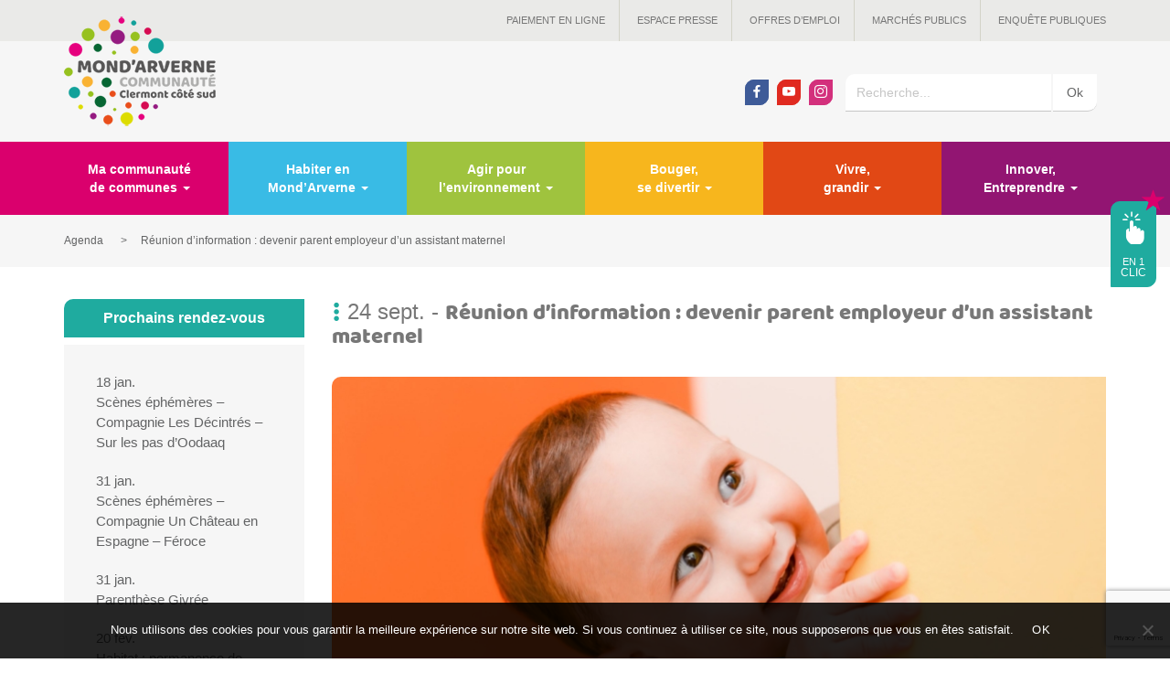

--- FILE ---
content_type: text/html; charset=UTF-8
request_url: https://www.mond-arverne.fr/agenda/reunion-info-devenir-parent-employeur-assistant-maternel/
body_size: 12424
content:
<!DOCTYPE html>
<html lang="fr-FR">
<head>
	<script async src="https://www.googletagmanager.com/gtag/js?id=G-K7Z34YY2VN"></script>
	<script async src="https://www.googletagmanager.com/gtag/js?id=UA-107484366-1"></script>
	    <script>
		window.dataLayer = window.dataLayer || [];
		function gtag(){dataLayer.push(arguments)};
		gtag('js', new Date());
		gtag('config', 'UA-107484366-1');
		gtag('config', 'G-K7Z34YY2VN');
    </script>
	    <meta charset="UTF-8">
    <meta name="viewport" content="width=device-width, initial-scale=1.0">
    <title>Réunion d&#039;information : devenir parent employeur d&#039;un assistant maternel &#8226; Mond&#039;Arverne communauté</title>
	<link rel="pingback" href="https://www.mond-arverne.fr/xmlrpc.php">
    <link rel="shortcut icon" href="https://www.mond-arverne.fr/wp-content/themes/mondarverne/favicon.ico" />
	<meta name='robots' content='index, follow, max-image-preview:large, max-snippet:-1, max-video-preview:-1' />

	<!-- This site is optimized with the Yoast SEO plugin v24.7 - https://yoast.com/wordpress/plugins/seo/ -->
	<link rel="canonical" href="https://www.mond-arverne.fr/agenda/reunion-info-devenir-parent-employeur-assistant-maternel/" />
	<meta property="og:locale" content="fr_FR" />
	<meta property="og:type" content="article" />
	<meta property="og:title" content="Réunion d&#039;information : devenir parent employeur d&#039;un assistant maternel &#8226; Mond&#039;Arverne communauté" />
	<meta property="og:url" content="https://www.mond-arverne.fr/agenda/reunion-info-devenir-parent-employeur-assistant-maternel/" />
	<meta property="og:site_name" content="Mond&#039;Arverne communauté" />
	<meta property="article:publisher" content="https://facebook.com/1347975335240680" />
	<meta property="og:image" content="https://www.mond-arverne.fr/wp-content/uploads/2022/04/portrait-enfant-scaled_850x425_acf_cropped-1.jpg" />
	<meta property="og:image:width" content="600" />
	<meta property="og:image:height" content="375" />
	<meta property="og:image:type" content="image/jpeg" />
	<meta name="twitter:card" content="summary_large_image" />
	<script type="application/ld+json" class="yoast-schema-graph">{"@context":"https://schema.org","@graph":[{"@type":"WebPage","@id":"https://www.mond-arverne.fr/agenda/reunion-info-devenir-parent-employeur-assistant-maternel/","url":"https://www.mond-arverne.fr/agenda/reunion-info-devenir-parent-employeur-assistant-maternel/","name":"Réunion d'information : devenir parent employeur d'un assistant maternel &#8226; Mond&#039;Arverne communauté","isPartOf":{"@id":"https://www.mond-arverne.fr/#website"},"datePublished":"2022-07-20T15:07:54+00:00","breadcrumb":{"@id":"https://www.mond-arverne.fr/agenda/reunion-info-devenir-parent-employeur-assistant-maternel/#breadcrumb"},"inLanguage":"fr-FR","potentialAction":[{"@type":"ReadAction","target":["https://www.mond-arverne.fr/agenda/reunion-info-devenir-parent-employeur-assistant-maternel/"]}]},{"@type":"BreadcrumbList","@id":"https://www.mond-arverne.fr/agenda/reunion-info-devenir-parent-employeur-assistant-maternel/#breadcrumb","itemListElement":[{"@type":"ListItem","position":1,"name":"Home","item":"https://www.mond-arverne.fr/"},{"@type":"ListItem","position":2,"name":"Agenda","item":"https://www.mond-arverne.fr/agenda/"},{"@type":"ListItem","position":3,"name":"Réunion d&#8217;information : devenir parent employeur d&#8217;un assistant maternel"}]},{"@type":"WebSite","@id":"https://www.mond-arverne.fr/#website","url":"https://www.mond-arverne.fr/","name":"Mond&#039;Arverne communauté","description":"Une collectivité à votre service","potentialAction":[{"@type":"SearchAction","target":{"@type":"EntryPoint","urlTemplate":"https://www.mond-arverne.fr/?s={search_term_string}"},"query-input":{"@type":"PropertyValueSpecification","valueRequired":true,"valueName":"search_term_string"}}],"inLanguage":"fr-FR"}]}</script>
	<!-- / Yoast SEO plugin. -->


<link rel='stylesheet' id='sbi_styles-css' href='https://www.mond-arverne.fr/wp-content/plugins/instagram-feed/css/sbi-styles.min.css?ver=6.8.0' type='text/css' media='all' />
<link rel='stylesheet' id='contact-form-7-css' href='https://www.mond-arverne.fr/wp-content/plugins/contact-form-7/includes/css/styles.css?ver=6.0.5' type='text/css' media='all' />
<link rel='stylesheet' id='cookie-notice-front-css' href='https://www.mond-arverne.fr/wp-content/plugins/cookie-notice/css/front.min.css?ver=2.5.6' type='text/css' media='all' />
<link rel='stylesheet' id='cff-css' href='https://www.mond-arverne.fr/wp-content/plugins/custom-facebook-feed/assets/css/cff-style.min.css?ver=4.3.0' type='text/css' media='all' />
<link rel='stylesheet' id='sb-font-awesome-css' href='https://www.mond-arverne.fr/wp-content/plugins/custom-facebook-feed/assets/css/font-awesome.min.css?ver=4.7.0' type='text/css' media='all' />
<link rel='stylesheet' id='bootstrapwp-css' href='https://www.mond-arverne.fr/wp-content/themes/mondarverne/css/bootstrap.min.css?ver=3.1.2' type='text/css' media='all' />
<link rel='stylesheet' id='jqueryuicss-css' href='https://www.mond-arverne.fr/wp-content/themes/mondarverne/js/jquery-ui/themes/ui-lightness/jquery-ui.min.css?ver=6.6.4' type='text/css' media='all' />
<link rel='stylesheet' id='jqueryuithemecss-css' href='https://www.mond-arverne.fr/wp-content/themes/mondarverne/js/jquery-ui/themes/base/jquery.ui.theme.css?ver=6.6.4' type='text/css' media='all' />
<link rel='stylesheet' id='fancyboxcss-css' href='https://www.mond-arverne.fr/wp-content/themes/mondarverne/css/jquery.fancybox.min.css?ver=3.1.24' type='text/css' media='all' />
<link rel='stylesheet' id='slickcss-css' href='https://www.mond-arverne.fr/wp-content/themes/mondarverne/slick/slick.css?ver=1.9.0' type='text/css' media='all' />
<link rel='stylesheet' id='slicktheme-css' href='https://www.mond-arverne.fr/wp-content/themes/mondarverne/slick/slick-theme.css?ver=1.9.0' type='text/css' media='all' />
<link rel='stylesheet' id='maincss-css' href='https://www.mond-arverne.fr/wp-content/themes/mondarverne/css/style.css?ver=3.0' type='text/css' media='all' />
<style id='akismet-widget-style-inline-css' type='text/css'>

			.a-stats {
				--akismet-color-mid-green: #357b49;
				--akismet-color-white: #fff;
				--akismet-color-light-grey: #f6f7f7;

				max-width: 350px;
				width: auto;
			}

			.a-stats * {
				all: unset;
				box-sizing: border-box;
			}

			.a-stats strong {
				font-weight: 600;
			}

			.a-stats a.a-stats__link,
			.a-stats a.a-stats__link:visited,
			.a-stats a.a-stats__link:active {
				background: var(--akismet-color-mid-green);
				border: none;
				box-shadow: none;
				border-radius: 8px;
				color: var(--akismet-color-white);
				cursor: pointer;
				display: block;
				font-family: -apple-system, BlinkMacSystemFont, 'Segoe UI', 'Roboto', 'Oxygen-Sans', 'Ubuntu', 'Cantarell', 'Helvetica Neue', sans-serif;
				font-weight: 500;
				padding: 12px;
				text-align: center;
				text-decoration: none;
				transition: all 0.2s ease;
			}

			/* Extra specificity to deal with TwentyTwentyOne focus style */
			.widget .a-stats a.a-stats__link:focus {
				background: var(--akismet-color-mid-green);
				color: var(--akismet-color-white);
				text-decoration: none;
			}

			.a-stats a.a-stats__link:hover {
				filter: brightness(110%);
				box-shadow: 0 4px 12px rgba(0, 0, 0, 0.06), 0 0 2px rgba(0, 0, 0, 0.16);
			}

			.a-stats .count {
				color: var(--akismet-color-white);
				display: block;
				font-size: 1.5em;
				line-height: 1.4;
				padding: 0 13px;
				white-space: nowrap;
			}
		
</style>
<link rel='stylesheet' id='jquery-ui-smoothness-css' href='https://www.mond-arverne.fr/wp-content/plugins/contact-form-7/includes/js/jquery-ui/themes/smoothness/jquery-ui.min.css?ver=1.12.1' type='text/css' media='screen' />
<script type="text/javascript" id="cookie-notice-front-js-before">
/* <![CDATA[ */
var cnArgs = {"ajaxUrl":"https:\/\/www.mond-arverne.fr\/wp-admin\/admin-ajax.php","nonce":"7104c001ab","hideEffect":"fade","position":"bottom","onScroll":false,"onScrollOffset":100,"onClick":false,"cookieName":"cookie_notice_accepted","cookieTime":2592000,"cookieTimeRejected":2592000,"globalCookie":false,"redirection":false,"cache":false,"revokeCookies":false,"revokeCookiesOpt":"automatic"};
/* ]]> */
</script>
<script type="text/javascript" src="https://www.mond-arverne.fr/wp-content/plugins/cookie-notice/js/front.min.js?ver=2.5.6" id="cookie-notice-front-js"></script>
<script type="text/javascript" src="https://www.mond-arverne.fr/wp-includes/js/jquery/jquery.min.js?ver=3.7.1" id="jquery-core-js"></script>
<script type="text/javascript" src="https://www.mond-arverne.fr/wp-includes/js/jquery/jquery-migrate.min.js?ver=3.4.1" id="jquery-migrate-js"></script>
<link rel="https://api.w.org/" href="https://www.mond-arverne.fr/wp-json/" /><link rel="EditURI" type="application/rsd+xml" title="RSD" href="https://www.mond-arverne.fr/xmlrpc.php?rsd" />
<meta name="generator" content="WordPress 6.6.4" />
<link rel='shortlink' href='https://www.mond-arverne.fr/?p=8850' />
<link rel="alternate" title="oEmbed (JSON)" type="application/json+oembed" href="https://www.mond-arverne.fr/wp-json/oembed/1.0/embed?url=https%3A%2F%2Fwww.mond-arverne.fr%2Fagenda%2Freunion-info-devenir-parent-employeur-assistant-maternel%2F" />
<link rel="alternate" title="oEmbed (XML)" type="text/xml+oembed" href="https://www.mond-arverne.fr/wp-json/oembed/1.0/embed?url=https%3A%2F%2Fwww.mond-arverne.fr%2Fagenda%2Freunion-info-devenir-parent-employeur-assistant-maternel%2F&#038;format=xml" />
<script type="text/javascript">
	window._se_plugin_version = '8.1.9';
</script>
		<style type="text/css" id="wp-custom-css">
			

/* Custom Facebook Feed */
.cff-wrapper{ padding-right:30px; }
/* Custom Facebook Feed - End */

/* Custom Facebook Feed */
.cff-wrapper{ padding-right:30px; }
/* Custom Facebook Feed - End */		</style>
		    <!--[if lt IE 9]>
        <script src="https://www.mond-arverne.fr/wp-content/themes/mondarverne/js/html5shiv.js"></script>
        <script src="https://www.mond-arverne.fr/wp-content/themes/mondarverne/js/respond.js"></script>
    <![endif]-->
</head>


<body>
		    
            <div class="btn-show">
        	<div class="new"><span class="glyphicon glyphicon-star"></span></div>
            <a data-morphing id="morphing" data-src="#enunclic" href="javascript:;" class="btn morphing-btn">
            	<span class="iconclic icon-un-clic"></span><br>
                <span class="enun">en 1</span><br>
                <span class="clic">clic</span>
            </a>
        </div>
    	<div id="wrapenunclic" class="hidden">
            <div id="enunclic" class="enunclic morphing-content">
            	<h2><span class="glyphicon glyphicon-option-vertical"></span>En 1 clic</h2>
                <div class="row">
                    <div class="col-md-3 col-sm-6 col-xs-6">
                        <a href="https://www.mond-arverne.fr/paiement-en-ligne/" class="acces">
                        	<!--<div class="new"><span class="glyphicon glyphicon-star"></span><br>NEW</div>-->
                            <div class="accescell">
                                <span class="icon icon-picto-01"></span>
                                <h3>Paiement en ligne</h3>
                            </div>
                        </a>
                    </div>
                    <div class="col-md-3 col-sm-6 col-xs-6">
                        <a href="https://www.mond-arverne.fr/offres-emploi/" class="acces">
                            <div class="accescell">
                                <span class="icon icon-picto-08"></span>
                                <h3>Offres d'emploi</h3>
                            </div>
                        </a>
                    </div>
                    <div class="col-md-3 col-sm-6 col-xs-6">
                        <a href="https://www.mond-arverne.fr/multi-accueils/" class="acces">
                            <div class="accescell">
                                <span class="icon icon-picto-02"></span>
                                <h3>Petite enfance</h3>
                            </div>
                        </a>
                    </div>
                    <div class="col-md-3 col-sm-6 col-xs-6">
                        <a href="https://www.mond-arverne.fr/vivre-et-grandir/centres-de-loisirs/" class="acces">
                            <div class="accescell">
                                <span class="icon icon-picto-03"></span>
                                <h3>Jeunesse</h3>
                            </div>
                        </a>
                    </div>
                    <div class="col-md-3 col-sm-6 col-xs-6">
                        <a href="https://www.mond-arverne.fr/aide-a-domicile/" class="acces">
                            <div class="accescell">
                                <span class="icon icon-picto-04"></span>
                                <h3>Aide à domicile</h3>
                            </div>
                        </a>
                    </div>
                    <div class="col-md-3 col-sm-6 col-xs-6">
                        <a href="https://www.mond-arverne.fr/portage-de-repas/" class="acces">
                            <div class="accescell">
                                <span class="icon icon-picto-05"></span>
                                <h3>Portage de repas</h3>
                            </div>
                        </a>
                    </div>
                    <div class="col-md-3 col-sm-6 col-xs-6">
                    	<a href="https://www.mond-arverne.fr/bouger-se-divertir/piscine-val-dallier-comte/" class="acces">
                            <div class="accescell">
                                <span class="icon icon-picto-06"></span>
                                <h3>Piscine</h3>
                            </div>
                        </a>
                    </div>
                    <div class="col-md-3 col-sm-6 col-xs-6">
                        <a href="https://mondarverne-communaute.portailfamille.net/" target="_blank" class="acces">
                            <div class="accescell">
                                <span class="icon icon-picto-10"></span>
                                <h3>Portail Famille</h3>
                            </div>
                        </a>
                    </div>
                </div>
            </div>
        </div>
    
	    
		<header>
    	<div class="top-menu">
        	<div class="container">
            	<div class="wraplogo">
                	<a href="https://www.mond-arverne.fr/">
                    	<img src="https://www.mond-arverne.fr/wp-content/themes/mondarverne/images/logo_166x.png" alt="Logo Mond'Arverne communauté" width="166" height="120" srcset="https://www.mond-arverne.fr/wp-content/themes/mondarverne/images/logo_332x.png 2x, https://www.mond-arverne.fr/wp-content/themes/mondarverne/images/logo_498x.png 3x">
                    </a>
                </div>
            	<div class="menu-top-menu-container"><ul id="menu-top-menu" class="navtop"><li id="menu-item-1930" class="menu-item menu-item-type-post_type menu-item-object-page menu-item-1930"><a href="https://www.mond-arverne.fr/paiement-en-ligne/">Paiement en ligne</a></li>
<li id="menu-item-738" class="menu-item menu-item-type-espace_presse menu-item-object-cpt_archive menu-item-738"><a href="https://www.mond-arverne.fr/espace-presse/">Espace presse</a></li>
<li id="menu-item-867" class="offres_emploi menu-item menu-item-type-offres_emploi menu-item-object-cpt_archive menu-item-867"><a href="https://www.mond-arverne.fr/offres-emploi/">Offres d&#8217;emploi</a></li>
<li id="menu-item-840" class="menu-item menu-item-type-post_type menu-item-object-page menu-item-840"><a href="https://www.mond-arverne.fr/marches-publics/">Marchés publics</a></li>
<li id="menu-item-6783" class="menu-item menu-item-type-post_type menu-item-object-page menu-item-6783"><a href="https://www.mond-arverne.fr/enquetes-publiques-en-cours/">Enquête publiques</a></li>
</ul></div>            </div>
        </div>
        <div class="top-bar">
        	<div class="container">
            	<ul class="socials">
                	<li><a href="https://fr-fr.facebook.com/mondarverne/" target="_blank" class="btn social facebook"><span class="socicon-facebook"></span></a></li>
                    <li><a href="https://www.youtube.com/channel/UCCHmZGRTX-2tlt92iA-S5pg" target="_blank" class="btn social youtube"><span class="socicon-youtube"></span></a></li>
                    <li><a href="https://www.instagram.com/mondarverne/" target="_blank" class="btn social instagram"><span class="socicon-instagram"></span></a></li>
                </ul>
            	<form class="form-inline searchform" role="search" method="get" action="https://www.mond-arverne.fr/">
	<div class="wrapsearch">
    	    	<label for="search-53">Recherche</label>
    	<input type="search" class="form-control search-input" placeholder="Recherche..." name="s" id="search-53" value="" />
        <input type="submit" class="btn btn-default submit" value="Ok">
    </div>
</form>            </div>
        </div>
    </header>
	    
        
	    <nav class="navbar yamm  navbar-default">
        <div class="container">
            <div class="navbar-header">
            	<div class="logo_alt"><a href="https://www.mond-arverne.fr/"><img src="https://www.mond-arverne.fr/wp-content/themes/mondarverne/images/logo.png" alt="logo"></a></div>
            	<div class="menu1_alt"><button type="button" class="navbar-toggle collapsed" data-toggle="collapse" data-target="#navbar" aria-expanded="false" aria-controls="navbar"><span class="icon-bar"></span><span class="icon-bar"></span><span class="icon-bar"></span></button></div>
                <div class="menu2_alt">
                	<ul class="socials">
                        <li><a href="https://fr-fr.facebook.com/mondarverne/" target="_blank" class="btn social facebook"><span class="socicon-facebook"></span></a></li>
                        <li><a href="https://www.youtube.com/channel/UCCHmZGRTX-2tlt92iA-S5pg" target="_blank" class="btn social youtube"><span class="socicon-youtube"></span></a></li>
                        <li><a href="https://www.instagram.com/mondarverne/" target="_blank" class="btn social instagram"><span class="socicon-instagram"></span></a></li>
                    </ul>
                    <form class="form-inline searchform" role="search" method="get" action="https://www.mond-arverne.fr/">
	<div class="wrapsearch">
    	    	<label for="search-67">Recherche</label>
    	<input type="search" class="form-control search-input" placeholder="Recherche..." name="s" id="search-67" value="" />
        <input type="submit" class="btn btn-default submit" value="Ok">
    </div>
</form>                </div>
            	
                
            </div>
            <div id="navbar" class="collapse navbar-collapse"><ul id="menubar" class="nav navbar-nav row"><li id="menu-item-10" class="col-md-2 menu1 yamm-fw menu-item menu-item-type-custom menu-item-object-custom menu-item-has-children menu-item-10 dropdown"><a data-toggle="dropdown" class="dropdown-toggle" aria-haspopup="true">Ma communauté <br>de communes <span class="caret"></span></a>
<ul role="menu" class="dropdown-menu dropdown-menu-left row">
	<li id="menu-item-73" class="col-md-4 menu-item menu-item-type-post_type menu-item-object-page menu-item-73"><a href="https://www.mond-arverne.fr/ma-communaute-de-communes/presentation/">Présentation</a></li>
	<li id="menu-item-276" class="col-md-4 menu-item menu-item-type-post_type menu-item-object-page menu-item-276"><a href="https://www.mond-arverne.fr/ma-communaute-de-communes/elus-communautaires/">Elus communautaires</a></li>
	<li id="menu-item-87" class="col-md-4 menu-item menu-item-type-post_type menu-item-object-page menu-item-87"><a href="https://www.mond-arverne.fr/ma-communaute-de-communes/les-27-communes/">Carte interactive</a></li>
	<li id="menu-item-381" class="col-md-4 menu-item menu-item-type-post_type menu-item-object-page menu-item-381"><a href="https://www.mond-arverne.fr/ma-communaute-de-communes/missions/">Missions</a></li>
	<li id="menu-item-769" class="col-md-4 menu-item menu-item-type-post_type menu-item-object-page menu-item-769"><a href="https://www.mond-arverne.fr/ma-communaute-de-communes/fonctionnement/">Fonctionnement</a></li>
	<li id="menu-item-4137" class="col-md-4 menu-item menu-item-type-post_type menu-item-object-page menu-item-4137"><a href="https://www.mond-arverne.fr/ma-communaute-de-communes/finances-et-budget/">Finances et budget</a></li>
	<li id="menu-item-7946" class="col-md-4 menu-item menu-item-type-post_type menu-item-object-page menu-item-7946"><a href="https://www.mond-arverne.fr/ma-communaute-de-communes/organisation-des-services/">Organisation des services</a></li>
</ul>
</li>
<li id="menu-item-11" class="col-md-2 menu2 yamm-fw menu-item menu-item-type-custom menu-item-object-custom menu-item-has-children menu-item-11 dropdown"><a data-toggle="dropdown" class="dropdown-toggle" aria-haspopup="true">Habiter en <br>Mond&rsquo;Arverne <span class="caret"></span></a>
<ul role="menu" class="dropdown-menu dropdown-menu-left row">
	<li id="menu-item-409" class="col-md-4 menu-item menu-item-type-post_type menu-item-object-page menu-item-409"><a href="https://www.mond-arverne.fr/habiter-en-mondarverne/le-projet-de-territoire/">Le projet de territoire</a></li>
	<li id="menu-item-6596" class="col-md-4 menu-item menu-item-type-post_type menu-item-object-page menu-item-6596"><a href="https://www.mond-arverne.fr/habiter-en-mondarverne/urbanisme/">Urbanisme – PLUi</a></li>
	<li id="menu-item-876" class="col-md-4 menu-item menu-item-type-post_type menu-item-object-page menu-item-876"><a href="https://www.mond-arverne.fr/habiter-en-mondarverne/habitat-et-logement/">Habitat et logement</a></li>
	<li id="menu-item-65" class="col-md-4 menu-item menu-item-type-post_type menu-item-object-page menu-item-65"><a href="https://www.mond-arverne.fr/habiter-en-mondarverne/un-cadre-de-vie-privilegie/">Un cadre de vie privilégié</a></li>
	<li id="menu-item-7180" class="col-md-4 menu-item menu-item-type-post_type menu-item-object-page menu-item-7180"><a href="https://www.mond-arverne.fr/habiter-en-mondarverne/mobilite/">Mobilité</a></li>
</ul>
</li>
<li id="menu-item-9" class="col-md-2 menu3 yamm-fw menu-item menu-item-type-custom menu-item-object-custom menu-item-has-children menu-item-9 dropdown"><a data-toggle="dropdown" class="dropdown-toggle" aria-haspopup="true">Agir pour <br>l&rsquo;environnement <span class="caret"></span></a>
<ul role="menu" class="dropdown-menu dropdown-menu-left row">
	<li id="menu-item-3708" class="col-md-4 menu-item menu-item-type-post_type menu-item-object-page menu-item-3708"><a href="https://www.mond-arverne.fr/transition-ecologique/plan-climat/">Plan climat et énergie 2020-2025</a></li>
	<li id="menu-item-7142" class="col-md-4 menu-item menu-item-type-post_type menu-item-object-page menu-item-7142"><a href="https://www.mond-arverne.fr/transition-ecologique/energies-renouvelables/">Energies renouvelables</a></li>
	<li id="menu-item-7143" class="col-md-4 menu-item menu-item-type-post_type menu-item-object-page menu-item-7143"><a href="https://www.mond-arverne.fr/transition-ecologique/les-ecogestes-pour-tous/">Les écogestes pour tous</a></li>
	<li id="menu-item-6776" class="col-md-4 menu-item menu-item-type-post_type menu-item-object-page menu-item-6776"><a href="https://www.mond-arverne.fr/transition-ecologique/la-gestion-et-le-traitement-des-dechets/">La gestion et le traitement des déchets</a></li>
	<li id="menu-item-8716" class="col-md-4 menu-item menu-item-type-post_type menu-item-object-page menu-item-8716"><a href="https://www.mond-arverne.fr/transition-ecologique/le-projet-ecentiel/">Le projet EC’ENTIEL</a></li>
	<li id="menu-item-6775" class="col-md-4 menu-item menu-item-type-post_type menu-item-object-page menu-item-6775"><a href="https://www.mond-arverne.fr/transition-ecologique/gemapi/">GEMAPI</a></li>
	<li id="menu-item-880" class="col-md-4 menu-item menu-item-type-post_type menu-item-object-page menu-item-880"><a href="https://www.mond-arverne.fr/transition-ecologique/agriculture/">Agriculture</a></li>
	<li id="menu-item-6853" class="col-md-4 menu-item menu-item-type-post_type menu-item-object-page menu-item-6853"><a href="https://www.mond-arverne.fr/transition-ecologique/ecopole-val-allier/">Ecopôle du Val d’Allier</a></li>
</ul>
</li>
<li id="menu-item-12" class="col-md-2 menu4 yamm-fw menu-item menu-item-type-custom menu-item-object-custom menu-item-has-children menu-item-12 dropdown"><a data-toggle="dropdown" class="dropdown-toggle" aria-haspopup="true">Bouger, <br>se divertir <span class="caret"></span></a>
<ul role="menu" class="dropdown-menu dropdown-menu-left row">
	<li id="menu-item-466" class="col-md-4 menu-item menu-item-type-post_type menu-item-object-page menu-item-466"><a href="https://www.mond-arverne.fr/bouger-se-divertir/culture/">Culture</a></li>
	<li id="menu-item-465" class="col-md-4 menu-item menu-item-type-post_type menu-item-object-page menu-item-465"><a href="https://www.mond-arverne.fr/bouger-se-divertir/lecture-publique/">Lecture publique</a></li>
	<li id="menu-item-4006" class="col-md-4 menu-item menu-item-type-post_type menu-item-object-page menu-item-4006"><a href="https://www.mond-arverne.fr/bouger-se-divertir/le-musee-de-gergovie/">Le Musée de Gergovie</a></li>
	<li id="menu-item-463" class="col-md-4 menu-item menu-item-type-post_type menu-item-object-page menu-item-463"><a href="https://www.mond-arverne.fr/bouger-se-divertir/piscine-val-dallier-comte/">Piscine Val d’Allier Comté</a></li>
	<li id="menu-item-64" class="col-md-4 menu-item menu-item-type-post_type menu-item-object-page menu-item-64"><a href="https://www.mond-arverne.fr/bouger-se-divertir/tourisme/">Tourisme</a></li>
</ul>
</li>
<li id="menu-item-13" class="col-md-2 menu5 yamm-fw menu-item menu-item-type-custom menu-item-object-custom menu-item-has-children menu-item-13 dropdown"><a data-toggle="dropdown" class="dropdown-toggle" aria-haspopup="true">Vivre, <br>grandir <span class="caret"></span></a>
<ul role="menu" class="dropdown-menu dropdown-menu-left row">
	<li id="menu-item-486" class="col-md-4 menu-item menu-item-type-post_type menu-item-object-page menu-item-486"><a href="https://www.mond-arverne.fr/vivre-et-grandir/multi-accueils/">Multi-accueils</a></li>
	<li id="menu-item-487" class="col-md-4 menu-item menu-item-type-post_type menu-item-object-page menu-item-487"><a href="https://www.mond-arverne.fr/vivre-et-grandir/relais-petite-enfance/">Relais Petite Enfance</a></li>
	<li id="menu-item-4174" class="col-md-4 menu-item menu-item-type-post_type menu-item-object-page menu-item-4174"><a href="https://www.mond-arverne.fr/vivre-et-grandir/le-guichet-unique/">Le guichet unique</a></li>
	<li id="menu-item-488" class="col-md-4 menu-item menu-item-type-post_type menu-item-object-page menu-item-488"><a href="https://www.mond-arverne.fr/vivre-et-grandir/centres-de-loisirs/">Accueils de loisirs 3-11 ans</a></li>
	<li id="menu-item-3745" class="col-md-4 menu-item menu-item-type-post_type menu-item-object-page menu-item-3745"><a href="https://www.mond-arverne.fr/vivre-et-grandir/pole-adolescents/">Pôle « Adolescents » 11-17 ans</a></li>
	<li id="menu-item-6090" class="col-md-4 menu-item menu-item-type-post_type menu-item-object-page menu-item-6090"><a href="https://www.mond-arverne.fr/vivre-et-grandir/dispositif-bafa-citoyen/">Dispositif BAFA citoyen</a></li>
	<li id="menu-item-11387" class="col-md-4 menu-item menu-item-type-post_type menu-item-object-page menu-item-11387"><a href="https://www.mond-arverne.fr/vivre-et-grandir/centre-intercommunal-daction-sociale/">Centre intercommunal d’action sociale</a></li>
	<li id="menu-item-780" class="col-md-4 menu-item menu-item-type-post_type menu-item-object-page menu-item-780"><a href="https://www.mond-arverne.fr/vivre-et-grandir/aide-a-domicile/">Service à la personne</a></li>
	<li id="menu-item-2635" class="col-md-4 menu-item menu-item-type-post_type menu-item-object-page menu-item-2635"><a href="https://www.mond-arverne.fr/vivre-et-grandir/portage-de-repas/">Portage de repas</a></li>
</ul>
</li>
<li id="menu-item-14" class="col-md-2 menu6 yamm-fw menu-item menu-item-type-custom menu-item-object-custom menu-item-has-children menu-item-14 dropdown"><a data-toggle="dropdown" class="dropdown-toggle" aria-haspopup="true">Innover, <br>Entreprendre <span class="caret"></span></a>
<ul role="menu" class="dropdown-menu dropdown-menu-left row">
	<li id="menu-item-513" class="col-md-4 menu-item menu-item-type-post_type menu-item-object-page menu-item-513"><a href="https://www.mond-arverne.fr/innover-entreprendre/developpement-economique/">Développement économique</a></li>
	<li id="menu-item-514" class="col-md-4 menu-item menu-item-type-post_type menu-item-object-page menu-item-514"><a href="https://www.mond-arverne.fr/innover-entreprendre/creation-et-reprise-dentreprises/">Création et reprise d’entreprises</a></li>
	<li id="menu-item-11839" class="col-md-4 menu-item menu-item-type-post_type menu-item-object-page menu-item-11839"><a href="https://www.mond-arverne.fr/innover-entreprendre/aide-renovation-energetique-locaux-commerciaux/">Rénovation énergétique des locaux commerciaux</a></li>
	<li id="menu-item-11528" class="col-md-4 menu-item menu-item-type-post_type menu-item-object-page menu-item-11528"><a href="https://www.mond-arverne.fr/innover-entreprendre/label-territoires-industrie/">Label Territoire d’Industrie</a></li>
	<li id="menu-item-785" class="col-md-4 menu-item menu-item-type-post_type menu-item-object-page menu-item-785"><a href="https://www.mond-arverne.fr/innover-entreprendre/insertion/">Insertion</a></li>
	<li id="menu-item-786" class="col-md-4 menu-item menu-item-type-post_type menu-item-object-page menu-item-786"><a href="https://www.mond-arverne.fr/innover-entreprendre/emploi-des-jeunes/">Emploi des jeunes</a></li>
	<li id="menu-item-517" class="col-md-4 menu-item menu-item-type-post_type menu-item-object-page menu-item-517"><a href="https://www.mond-arverne.fr/innover-entreprendre/grands-projets/">Grands projets</a></li>
	<li id="menu-item-812" class="col-md-4 menu-item menu-item-type-post_type menu-item-object-page menu-item-812"><a href="https://www.mond-arverne.fr/innover-entreprendre/travaux-en-cours/">Travaux</a></li>
</ul>
</li>
<li id="menu-item-759" class="col-md-2 menu7 yamm-fw menu-item menu-item-type-custom menu-item-object-custom menu-item-has-children menu-item-759 dropdown"><a data-toggle="dropdown" class="dropdown-toggle" aria-haspopup="true">Et aussi&#8230; <span class="caret"></span></a>
<ul role="menu" class="dropdown-menu dropdown-menu-left row">
	<li id="menu-item-760" class="col-md-4 menu-item menu-item-type-actualites menu-item-object-cpt_archive menu-item-760"><a href="https://www.mond-arverne.fr/actualites/">Actualités</a></li>
	<li id="menu-item-761" class="col-md-4 current-menu-item menu-item menu-item-type-agenda menu-item-object-cpt_archive menu-item-761 active"><a href="https://www.mond-arverne.fr/agenda/">Agenda</a></li>
	<li id="menu-item-1932" class="col-md-4 menu-item menu-item-type-post_type menu-item-object-page menu-item-1932"><a href="https://www.mond-arverne.fr/paiement-en-ligne/">Paiement en ligne</a></li>
	<li id="menu-item-762" class="col-md-4 menu-item menu-item-type-espace_presse menu-item-object-cpt_archive menu-item-762"><a href="https://www.mond-arverne.fr/espace-presse/">Espace presse</a></li>
	<li id="menu-item-866" class="offres_emploi menu-item menu-item-type-offres_emploi menu-item-object-cpt_archive menu-item-866"><a href="https://www.mond-arverne.fr/offres-emploi/">Offres d&#8217;emploi</a></li>
	<li id="menu-item-839" class="col-md-4 menu-item menu-item-type-post_type menu-item-object-page menu-item-839"><a href="https://www.mond-arverne.fr/marches-publics/">Marchés publics</a></li>
	<li id="menu-item-1933" class="col-md-4 menu-item menu-item-type-post_type_archive menu-item-object-enquetes_publiques menu-item-1933"><a>Enquêtes publiques</a></li>
</ul>
</li>
</ul></div>        </div>
		<div class="breadcrumb"><div class="container">
						<div class="navtxt"><!-- Breadcrumb NavXT 7.4.1 -->
<span property="itemListElement" typeof="ListItem"><span property="name">Agenda</span><meta property="position" content="1"></span> &gt; <span property="itemListElement" typeof="ListItem"><span property="name">Réunion d&rsquo;information : devenir parent employeur d&rsquo;un assistant maternel</span><meta property="position" content="2"></span></div>
						</div></div>    </nav>
	<section class="main">
    <div class="container">
        <div class="row">
        	<div class="col-md-3 hidden-sm hidden-xs sticky">
                <div class="sidebar">
                    <div class="titre_sidebar" style="background-color:#1fab9f;">
                        Prochains rendez-vous
                    </div>
                    <div class="ctn_sidebar">
                        <ul class="menu-sidebar"><li><a href="https://www.mond-arverne.fr/agenda/scenes-ephemeres-compagnie-les-decintres-sur-les-pas-doodaaq/"><span class="date">18 jan.</span><br>Scènes éphémères &#8211; Compagnie Les Décintrés &#8211; Sur les pas d&rsquo;Oodaaq</a></li><li><a href="https://www.mond-arverne.fr/agenda/scenes-ephemeres-compagnie-un-chateau-en-espagne-feroce/"><span class="date">31 jan.</span><br>Scènes éphémères &#8211; Compagnie Un Château en Espagne &#8211; Féroce</a></li><li><a href="https://www.mond-arverne.fr/agenda/parenthese-givree/"><span class="date">31 jan.</span><br>Parenthèse Givrée</a></li><li><a href="https://www.mond-arverne.fr/agenda/habitat-permanence-de-ladil-3/"><span class="date">20 fév.</span><br>Habitat : permanence de l&rsquo;ADIL</a></li><li><a href="https://www.mond-arverne.fr/agenda/immersion-sensorielle-dinspiration-snoezelen/"><span class="date">28 fév.</span><br>Immersion sensorielle d’inspiration Snoezelen</a></li><li><a href="https://www.mond-arverne.fr/agenda/scenes-ephemeres-compagnie-bal-jeanne-mordoj-cousumain/"><span class="date">08 mars</span><br>Scènes éphémères &#8211; Compagnie Bal &#8211; Jeanne Mordoj &#8211; Cousumain</a></li></ul>                    </div>
					<p class="all"><a class="btn btn-duck" href="https://www.mond-arverne.fr/agenda/">Consulter tout l'agenda</a></p>
                </div>
            </div>
            <div class="col-md-9">
                <div class="content">
                	
                                                                        <h1><span class="glyphicon glyphicon-option-vertical" style="color:#1fab9f;"></span><span class="date"><span class="">24 sept.</span> - </span>Réunion d&rsquo;information : devenir parent employeur d&rsquo;un assistant maternel</h1>
								 <img src="https://www.mond-arverne.fr/wp-content/uploads/2022/04/portrait-enfant-scaled_850x425_acf_cropped-1.jpg" alt="Réunion d&rsquo;information : devenir parent employeur d&rsquo;un assistant maternel" class="img-responsive banniere">
								 <!-- Simple Share Buttons Adder (8.5.2) simplesharebuttons.com --><div class="ssba-classic-2 ssba ssbp-wrap alignleft ssbp--theme-1"><div style="text-align:left"><span class="ssba-share-text">Partager...</span><br/><a data-site="facebook" class="ssba_facebook_share ssba_share_link" href="https://www.facebook.com/sharer.php?t=Réunion d&rsquo;information : devenir parent employeur d&rsquo;un assistant maternel&u=https://www.mond-arverne.fr/agenda/reunion-info-devenir-parent-employeur-assistant-maternel/"  target=_blank  style="color:; background-color: ; height: 48px; width: 48px; " ><img src="https://www.mond-arverne.fr/wp-content/plugins/simple-share-buttons-adder/buttons/somacro/facebook.png" style="width: 35px;" title="facebook" class="ssba ssba-img" alt="Share on facebook" /><div title="Facebook" class="ssbp-text">Facebook</div></a><a data-site="pinterest" class="ssba_pinterest_share ssba_share_link" href="https://pinterest.com/pin/create/button/?description=Réunion d&rsquo;information : devenir parent employeur d&rsquo;un assistant maternel&media=&url=https://www.mond-arverne.fr/agenda/reunion-info-devenir-parent-employeur-assistant-maternel/"  target=_blank  style="color:; background-color: ; height: 48px; width: 48px; " ><img src="https://www.mond-arverne.fr/wp-content/plugins/simple-share-buttons-adder/buttons/somacro/pinterest.png" style="width: 35px;" title="pinterest" class="ssba ssba-img" alt="Share on pinterest" /><div title="Pinterest" class="ssbp-text">Pinterest</div></a><a data-site="twitter" class="ssba_twitter_share ssba_share_link" href="https://twitter.com/intent/tweet?text=Réunion d&rsquo;information : devenir parent employeur d&rsquo;un assistant maternel&url=https://www.mond-arverne.fr/agenda/reunion-info-devenir-parent-employeur-assistant-maternel/&via="  target=_blank  style="color:; background-color: ; height: 48px; width: 48px; " ><img src="https://www.mond-arverne.fr/wp-content/plugins/simple-share-buttons-adder/buttons/somacro/twitter.png" style="width: 35px;" title="twitter" class="ssba ssba-img" alt="Share on twitter" /><div title="Twitter" class="ssbp-text">Twitter</div></a><a data-site="linkedin" class="ssba_linkedin_share ssba_share_link" href="https://www.linkedin.com/shareArticle?title=Réunion d&rsquo;information : devenir parent employeur d&rsquo;un assistant maternel&url=https://www.mond-arverne.fr/agenda/reunion-info-devenir-parent-employeur-assistant-maternel/"  target=_blank  style="color:; background-color: ; height: 48px; width: 48px; " ><img src="https://www.mond-arverne.fr/wp-content/plugins/simple-share-buttons-adder/buttons/somacro/linkedin.png" style="width: 35px;" title="linkedin" class="ssba ssba-img" alt="Share on linkedin" /><div title="Linkedin" class="ssbp-text">Linkedin</div></a></div></div>
								 <blockquote><p>En embauchant un·e<strong> assistant·e maternel·le</strong> vous devenez « <strong>parents employeurs</strong>« . Vous avez des interrogations ? Participez à la réunion d&rsquo;information du Relais Petite Enfance de Mond&rsquo;Arverne Communauté sur le contrat de travail et la nouvelle convention collective de 2022.</p></blockquote>
<h2>Date et lieu</h2>
<p><strong>Samedi 24 septembre, de 10h à 12h</strong><br />
Lieu : <a href="https://www.google.fr/maps/dir//Mond'Arverne+Communaut%C3%A9+-+Si%C3%A8ge+administratif,+rue+Pr%C3%A4+de+Serre+ZA+Le+Pra+de+Serre,+63960+Veyre-Monton/@45.6882121,3.1724473,17z/data=!4m8!4m7!1m0!1m5!1m1!1s0x47f70399734b7743:0xe5d5ac0661e8ad66!2m2!1d3.174636!2d45.6882121?hl=fr">Salle du Conseil du siège de Mond&rsquo;Arverne Communauté, ZA le Pra de Serre, Veyre-Monton</a></p>
<h2>Inscription</h2>
<p>Pour participer à la réunion, veuillez vous inscrire, par mail, auprès de l&rsquo;antenne du <a href="https://www.mond-arverne.fr/vivre-et-grandir/relais-petite-enfance/">Relais Petite Enfance</a> correspondant à votre commune :</p>
<ul>
<li><strong>Antenne de Gergovie</strong> (La Roche Noire, Les Martres de Veyre, Mirefleurs, Saint-Georges, Saint-Maurice, Veyre Monton, Corent, La Sauvetat et Authezat) <span dir="ltr" role="presentation">: <a href="mailto:ram.gergovie@mond-arverne.fr">ram.gergovie@mond-arverne.fr</a></span></li>
<li><strong>Antenne de Vic-le-Comte</strong> (Busséol, Laps, Vic-le-Comte, Pignols, Yronde-et-Buron, Sallèdes et Manglieu)<span dir="ltr" role="presentation"> : <a href="mailto:ram.vic@mond-arverne.fr">ram.vic@mond-arverne.fr</a></span></li>
<li><strong>Antenne de Saint-Amant-Tallende</strong> (Orcet, La Roche Blanche, Le Crest, Tallende, Saint-Amant-Tallende, Saint-Sandoux, Chanonat, Saint-Saturnin, Cournols, Olloix et Aydat)<span dir="ltr" role="presentation"> : <a href="mailto:ram.stamant@mond-arverne.fr">ram.stamant@mond-arverne.fr</a></span></li>
</ul>

								 
								 
								 
								                                                   			</div>
            </div>
        </div>
	</div>
</section>

<footer>
	<div class="container">
    	<div class="row">
            <div class="col-md-4">
            	<h3>Coordonnées</h3>
                <p><strong>Mond'Arverne Communauté</strong><br>Siège administratif et Pôle Attractivité, Aménagement et Transition écologique<br>ZA Le Pra de Serre<br>63960 Veyre-Monton<br><strong>T.</strong> 04 73 39 62 00<br><strong>M.</strong> <a href="mailto:contact@mond-arverne.fr">contact@mond-arverne.fr</a><br>Horaires d'ouverture : du lundi au vendredi de 9h à 12h30 et de 13h30 à 16h30<br><br><a target="_blank" href="https://www.google.fr/maps/dir//Mond'Arverne+Communaut%C3%A9+-+Si%C3%A8ge+administratif,+rue+Pr%C3%A4+de+Serre+ZA+Le+Pra+de+Serre,+63960+Veyre-Monton/@45.6882121,3.1724473,17z/data=!4m8!4m7!1m0!1m5!1m1!1s0x47f70399734b7743:0xe5d5ac0661e8ad66!2m2!1d3.174636!2d45.6882121?hl=fr" class="btn btn-grey"><span class="glyphicon glyphicon-map-marker"></span>Voir l'itinéraire</a></p>

                <p class="pfooter"><strong>Pôle services à la population</strong><br>18 boulevard de Beussat<br>63270 Vic-le-Comte<br><strong>T.</strong> 04 73 77 92 79<br><br><a target="_blank" href="https://www.google.fr/maps/dir//Mond'arverne+Communaut%C3%A9+-+P%C3%B4le+Services+%C3%A0+la+population,+16+Boulevard+de+Beussat,+63270+Vic-le-Comte/@45.6433063,3.2417959,17z/data=!4m8!4m7!1m0!1m5!1m1!1s0x47f6fc11e98b5997:0x72d339b9ed849f5c!2m2!1d3.2439846!2d45.6433026?hl=fr" class="btn btn-grey"><span class="glyphicon glyphicon-map-marker"></span>Voir l'itinéraire</a></p>
				
				<p class="pfooter">
                    <a href="https://www.mond-arverne.fr/mentions-legales/">Mentions légales</a> | 
                    <a href="https://www.mond-arverne.fr/gestion-des-donnees-personnelles/">Gestion de vos données</a>
                </p>
				
                <p class="pfooter mentions">
					<a href="https://www.mond-arverne.fr/plan-du-site/">Plan du site</a><br>
                    Conception web : <a href="https://www.unairdepixel.com" target="_blank">Un Air de Pixel</a><br>
                    &copy; 2017 Mond'Arverne communauté
                </p>
            </div>
            <div class="col-md-8">
            	<h3>Contact</h3>
                <div class="row menu_footer">
                	
<div class="wpcf7 no-js" id="wpcf7-f55-o1" lang="fr-FR" dir="ltr" data-wpcf7-id="55">
<div class="screen-reader-response"><p role="status" aria-live="polite" aria-atomic="true"></p> <ul></ul></div>
<form action="/agenda/reunion-info-devenir-parent-employeur-assistant-maternel/#wpcf7-f55-o1" method="post" class="wpcf7-form init" aria-label="Formulaire de contact" novalidate="novalidate" data-status="init">
<div style="display: none;">
<input type="hidden" name="_wpcf7" value="55" />
<input type="hidden" name="_wpcf7_version" value="6.0.5" />
<input type="hidden" name="_wpcf7_locale" value="fr_FR" />
<input type="hidden" name="_wpcf7_unit_tag" value="wpcf7-f55-o1" />
<input type="hidden" name="_wpcf7_container_post" value="0" />
<input type="hidden" name="_wpcf7_posted_data_hash" value="" />
<input type="hidden" name="_wpcf7dtx_version" value="5.0.3" />
<input type="hidden" name="_wpcf7_recaptcha_response" value="" />
</div>
<div class="col-md-12" style="margin-bottom:15px;">
	<p><small>Pour les demandes liées aux services à la personne, veuillez vous rendre sur le <a href="https://www.mond-arverne.fr/vivre-et-grandir/aide-a-domicile/formulaire-aide-domicile/">formulaire de demande d'aide à domicile</a> ou sur le <a href="https://www.mond-arverne.fr/vivre-et-grandir/portage-de-repas/formulaire-portage-repas/">formulaire de demande de portage de repas</a>.</small>
	</p>
</div>
<div class="col-md-6">
	<p><label for="nom">Nom</label><span class="wpcf7-form-control-wrap" data-name="your-firstname"><input size="40" maxlength="400" class="wpcf7-form-control wpcf7-text wpcf7-validates-as-required form-control nomargin" id="nom" aria-required="true" aria-invalid="false" placeholder="Prénom*" value="" type="text" name="your-firstname" /></span>
	</p>
</div>
<div class="col-md-6">
	<p><label for="prenom">Prénom</label><span class="wpcf7-form-control-wrap" data-name="your-name"><input size="40" maxlength="400" class="wpcf7-form-control wpcf7-text wpcf7-validates-as-required form-control nomargin" id="prenom" aria-required="true" aria-invalid="false" placeholder="Nom*" value="" type="text" name="your-name" /></span>
	</p>
</div>
<div class="col-md-6">
	<p><label for="email">Adresse email</label><span class="wpcf7-form-control-wrap" data-name="your-email"><input size="40" maxlength="400" class="wpcf7-form-control wpcf7-email wpcf7-validates-as-required wpcf7-text wpcf7-validates-as-email form-control" id="email" aria-required="true" aria-invalid="false" placeholder="Email*" value="" type="email" name="your-email" /></span>
	</p>
</div>
<div class="col-md-6">
	<p><label for="tel">Téléphone</label><span class="wpcf7-form-control-wrap" data-name="your-tel"><input size="40" maxlength="400" class="wpcf7-form-control wpcf7-tel wpcf7-text wpcf7-validates-as-tel form-control" id="tel" aria-invalid="false" placeholder="Téléphone" value="" type="tel" name="your-tel" /></span>
	</p>
</div>
<div class="col-md-12">
	<p><label for="message">Message</label><span class="wpcf7-form-control-wrap" data-name="your-message"><textarea cols="40" rows="10" maxlength="1000" class="wpcf7-form-control wpcf7-textarea wpcf7-validates-as-required form-control" id="message" aria-required="true" aria-invalid="false" placeholder="Message*" name="your-message"></textarea></span>
	</p>
</div>
<div class="col-md-12">
	<p class="text-right"><input class="wpcf7-form-control wpcf7-submit has-spinner btn btn-grey" type="submit" value="Envoyer" />
	</p>
</div>
<div class="clearfix">
</div><p style="display: none !important;" class="akismet-fields-container" data-prefix="_wpcf7_ak_"><label>&#916;<textarea name="_wpcf7_ak_hp_textarea" cols="45" rows="8" maxlength="100"></textarea></label><input type="hidden" id="ak_js_1" name="_wpcf7_ak_js" value="219"/><script>document.getElementById( "ak_js_1" ).setAttribute( "value", ( new Date() ).getTime() );</script></p><div class="wpcf7-response-output" aria-hidden="true"></div>
</form>
</div>
                </div>
            </div>
        </div>
        
    </div>
</footer>
<!-- Custom Facebook Feed JS -->
<script type="text/javascript">var cffajaxurl = "https://www.mond-arverne.fr/wp-admin/admin-ajax.php";
var cfflinkhashtags = "true";
</script>
<!-- Instagram Feed JS -->
<script type="text/javascript">
var sbiajaxurl = "https://www.mond-arverne.fr/wp-admin/admin-ajax.php";
jQuery( document ).ready(function($) {
window.sbi_custom_js = function(){
jQuery('.sbi_photo').each(function(i) {
var caption = jQuery(this).find('img').attr('alt');
jQuery(this).attr('data-caption',caption);
jQuery(this).attr('data-fancybox','group');
var full = jQuery(this).attr('data-full-res');
jQuery(this).attr('href',full);
});
jQuery('.sbi_photo').fancybox();
}
});
</script>
<link rel='stylesheet' id='simple-share-buttons-adder-ssba-css' href='https://www.mond-arverne.fr/wp-content/plugins/simple-share-buttons-adder/css/ssba.css?ver=1743090765' type='text/css' media='all' />
<style id='simple-share-buttons-adder-ssba-inline-css' type='text/css'>
	.ssba {
									
									
									
									
								}
								.ssba img
								{
									width: 35px !important;
									padding: 6px;
									border:  0;
									box-shadow: none !important;
									display: inline !important;
									vertical-align: middle;
									box-sizing: unset;
								}

								.ssba-classic-2 .ssbp-text {
									display: none!important;
								}

								.ssba .fb-save
								{
								padding: 6px;
								line-height: 30px; }
								.ssba, .ssba a
								{
									text-decoration:none;
									background: none;
									
									font-size: 12px;
									
									font-weight: normal;
								}
								

			   #ssba-bar-2 .ssbp-bar-list {
					max-width: 48px !important;;
			   }
			   #ssba-bar-2 .ssbp-bar-list li a {height: 48px !important; width: 48px !important; 
				}
				#ssba-bar-2 .ssbp-bar-list li a:hover {
				}

				#ssba-bar-2 .ssbp-bar-list li a svg,
				 #ssba-bar-2 .ssbp-bar-list li a svg path, .ssbp-bar-list li a.ssbp-surfingbird span:not(.color-icon) svg polygon {line-height: 48px !important;; font-size: 18px;}
				#ssba-bar-2 .ssbp-bar-list li a:hover svg,
				 #ssba-bar-2 .ssbp-bar-list li a:hover svg path, .ssbp-bar-list li a.ssbp-surfingbird span:not(.color-icon) svg polygon {}
				#ssba-bar-2 .ssbp-bar-list li {
				margin: 0px 0!important;
				}@media only screen and ( max-width: 750px ) {
				#ssba-bar-2 {
				display: block;
				}
			}
</style>
<script type="text/javascript" src="https://www.mond-arverne.fr/wp-includes/js/dist/hooks.min.js?ver=2810c76e705dd1a53b18" id="wp-hooks-js"></script>
<script type="text/javascript" src="https://www.mond-arverne.fr/wp-includes/js/dist/i18n.min.js?ver=5e580eb46a90c2b997e6" id="wp-i18n-js"></script>
<script type="text/javascript" id="wp-i18n-js-after">
/* <![CDATA[ */
wp.i18n.setLocaleData( { 'text direction\u0004ltr': [ 'ltr' ] } );
/* ]]> */
</script>
<script type="text/javascript" src="https://www.mond-arverne.fr/wp-content/plugins/contact-form-7/includes/swv/js/index.js?ver=6.0.5" id="swv-js"></script>
<script type="text/javascript" id="contact-form-7-js-translations">
/* <![CDATA[ */
( function( domain, translations ) {
	var localeData = translations.locale_data[ domain ] || translations.locale_data.messages;
	localeData[""].domain = domain;
	wp.i18n.setLocaleData( localeData, domain );
} )( "contact-form-7", {"translation-revision-date":"2025-02-06 12:02:14+0000","generator":"GlotPress\/4.0.1","domain":"messages","locale_data":{"messages":{"":{"domain":"messages","plural-forms":"nplurals=2; plural=n > 1;","lang":"fr"},"This contact form is placed in the wrong place.":["Ce formulaire de contact est plac\u00e9 dans un mauvais endroit."],"Error:":["Erreur\u00a0:"]}},"comment":{"reference":"includes\/js\/index.js"}} );
/* ]]> */
</script>
<script type="text/javascript" id="contact-form-7-js-before">
/* <![CDATA[ */
var wpcf7 = {
    "api": {
        "root": "https:\/\/www.mond-arverne.fr\/wp-json\/",
        "namespace": "contact-form-7\/v1"
    }
};
/* ]]> */
</script>
<script type="text/javascript" src="https://www.mond-arverne.fr/wp-content/plugins/contact-form-7/includes/js/index.js?ver=6.0.5" id="contact-form-7-js"></script>
<script type="text/javascript" src="https://www.mond-arverne.fr/wp-content/plugins/simple-share-buttons-adder/js/ssba.js?ver=1743090765" id="simple-share-buttons-adder-ssba-js"></script>
<script type="text/javascript" id="simple-share-buttons-adder-ssba-js-after">
/* <![CDATA[ */
Main.boot( [] );
/* ]]> */
</script>
<script type="text/javascript" src="https://www.mond-arverne.fr/wp-content/plugins/custom-facebook-feed/assets/js/cff-scripts.min.js?ver=4.3.0" id="cffscripts-js"></script>
<script type="text/javascript" src="https://www.mond-arverne.fr/wp-content/themes/mondarverne/js/bootstrap.min.js?ver=3.3.6" id="bootstrapjs-js"></script>
<script type="text/javascript" src="https://www.mond-arverne.fr/wp-content/themes/mondarverne/js/modernizr-custom.js?ver=2.5.3" id="modernizr-js"></script>
<script type="text/javascript" src="https://www.mond-arverne.fr/wp-content/themes/mondarverne/js/lazyYT.min.js?ver=1.0.1" id="lazyYT-js"></script>
<script type="text/javascript" src="https://www.mond-arverne.fr/wp-content/themes/mondarverne/js/jquery-ui/ui/minified/jquery-ui.min.js?ver=1.10.3" id="jqueryui-js"></script>
<script type="text/javascript" src="https://www.mond-arverne.fr/wp-includes/js/imagesloaded.min.js?ver=5.0.0" id="imagesloaded-js"></script>
<script type="text/javascript" src="https://www.mond-arverne.fr/wp-includes/js/masonry.min.js?ver=4.2.2" id="masonry-js"></script>
<script type="text/javascript" src="https://www.mond-arverne.fr/wp-content/themes/mondarverne/js/jquery.matchHeight.min.js?ver=1.0" id="matchHeight-js"></script>
<script type="text/javascript" src="https://www.mond-arverne.fr/wp-content/themes/mondarverne/js/jquery.scrollTo.min.js?ver=2.1.2" id="scrollTo-js"></script>
<script type="text/javascript" src="https://www.mond-arverne.fr/wp-content/themes/mondarverne/js/jquery.fitvids.min.js?ver=1.1" id="fitvids-js"></script>
<script type="text/javascript" src="https://www.mond-arverne.fr/wp-content/themes/mondarverne/js/jquery.flexslider.2.6.2.min.js?ver=2.6.2" id="flexslider-js"></script>
<script type="text/javascript" src="https://www.mond-arverne.fr/wp-content/themes/mondarverne/js/jquery.fancybox.min.js?ver=3.1.24" id="fancybox-js"></script>
<script type="text/javascript" src="https://www.mond-arverne.fr/wp-content/themes/mondarverne/slick/slick.min.js?ver=1.9.0" id="slick-js"></script>
<script type="text/javascript" id="main-js-extra">
/* <![CDATA[ */
var ajax_params = {"ajax_url":"https:\/\/www.mond-arverne.fr\/wp-admin\/admin-ajax.php"};
/* ]]> */
</script>
<script type="text/javascript" src="https://www.mond-arverne.fr/wp-content/themes/mondarverne/js/main.js?ver=2.1" id="main-js"></script>
<script type="text/javascript" src="https://www.mond-arverne.fr/wp-includes/js/jquery/ui/core.min.js?ver=1.13.3" id="jquery-ui-core-js"></script>
<script type="text/javascript" src="https://www.mond-arverne.fr/wp-includes/js/jquery/ui/datepicker.min.js?ver=1.13.3" id="jquery-ui-datepicker-js"></script>
<script type="text/javascript" id="jquery-ui-datepicker-js-after">
/* <![CDATA[ */
jQuery(function(jQuery){jQuery.datepicker.setDefaults({"closeText":"Fermer","currentText":"Aujourd\u2019hui","monthNames":["janvier","f\u00e9vrier","mars","avril","mai","juin","juillet","ao\u00fbt","septembre","octobre","novembre","d\u00e9cembre"],"monthNamesShort":["Jan","F\u00e9v","Mar","Avr","Mai","Juin","Juil","Ao\u00fbt","Sep","Oct","Nov","D\u00e9c"],"nextText":"Suivant","prevText":"Pr\u00e9c\u00e9dent","dayNames":["dimanche","lundi","mardi","mercredi","jeudi","vendredi","samedi"],"dayNamesShort":["dim","lun","mar","mer","jeu","ven","sam"],"dayNamesMin":["D","L","M","M","J","V","S"],"dateFormat":"d MM yy","firstDay":1,"isRTL":false});});
/* ]]> */
</script>
<script type="text/javascript" src="https://www.mond-arverne.fr/wp-content/plugins/contact-form-7/includes/js/html5-fallback.js?ver=6.0.5" id="contact-form-7-html5-fallback-js"></script>
<script type="text/javascript" src="https://www.google.com/recaptcha/api.js?render=6LfXMJ4cAAAAAGJKOgEQFdK5adef9YNG8q9k19QZ&amp;ver=3.0" id="google-recaptcha-js"></script>
<script type="text/javascript" src="https://www.mond-arverne.fr/wp-includes/js/dist/vendor/wp-polyfill.min.js?ver=3.15.0" id="wp-polyfill-js"></script>
<script type="text/javascript" id="wpcf7-recaptcha-js-before">
/* <![CDATA[ */
var wpcf7_recaptcha = {
    "sitekey": "6LfXMJ4cAAAAAGJKOgEQFdK5adef9YNG8q9k19QZ",
    "actions": {
        "homepage": "homepage",
        "contactform": "contactform"
    }
};
/* ]]> */
</script>
<script type="text/javascript" src="https://www.mond-arverne.fr/wp-content/plugins/contact-form-7/modules/recaptcha/index.js?ver=6.0.5" id="wpcf7-recaptcha-js"></script>
<script defer type="text/javascript" src="https://www.mond-arverne.fr/wp-content/plugins/akismet/_inc/akismet-frontend.js?ver=1743090728" id="akismet-frontend-js"></script>

		<!-- Cookie Notice plugin v2.5.6 by Hu-manity.co https://hu-manity.co/ -->
		<div id="cookie-notice" role="dialog" class="cookie-notice-hidden cookie-revoke-hidden cn-position-bottom" aria-label="Cookie Notice" style="background-color: rgba(50,50,58,1);"><div class="cookie-notice-container" style="color: #fff"><span id="cn-notice-text" class="cn-text-container">Nous utilisons des cookies pour vous garantir la meilleure expérience sur notre site web. Si vous continuez à utiliser ce site, nous supposerons que vous en êtes satisfait.</span><span id="cn-notice-buttons" class="cn-buttons-container"><a href="#" id="cn-accept-cookie" data-cookie-set="accept" class="cn-set-cookie cn-button" aria-label="OK" style="background-color: #00a99d">OK</a></span><span id="cn-close-notice" data-cookie-set="accept" class="cn-close-icon" title="Non"></span></div>
			
		</div>
		<!-- / Cookie Notice plugin --></body>
</html>

--- FILE ---
content_type: text/html; charset=utf-8
request_url: https://www.google.com/recaptcha/api2/anchor?ar=1&k=6LfXMJ4cAAAAAGJKOgEQFdK5adef9YNG8q9k19QZ&co=aHR0cHM6Ly93d3cubW9uZC1hcnZlcm5lLmZyOjQ0Mw..&hl=en&v=PoyoqOPhxBO7pBk68S4YbpHZ&size=invisible&anchor-ms=20000&execute-ms=30000&cb=az2k2u73chmm
body_size: 48579
content:
<!DOCTYPE HTML><html dir="ltr" lang="en"><head><meta http-equiv="Content-Type" content="text/html; charset=UTF-8">
<meta http-equiv="X-UA-Compatible" content="IE=edge">
<title>reCAPTCHA</title>
<style type="text/css">
/* cyrillic-ext */
@font-face {
  font-family: 'Roboto';
  font-style: normal;
  font-weight: 400;
  font-stretch: 100%;
  src: url(//fonts.gstatic.com/s/roboto/v48/KFO7CnqEu92Fr1ME7kSn66aGLdTylUAMa3GUBHMdazTgWw.woff2) format('woff2');
  unicode-range: U+0460-052F, U+1C80-1C8A, U+20B4, U+2DE0-2DFF, U+A640-A69F, U+FE2E-FE2F;
}
/* cyrillic */
@font-face {
  font-family: 'Roboto';
  font-style: normal;
  font-weight: 400;
  font-stretch: 100%;
  src: url(//fonts.gstatic.com/s/roboto/v48/KFO7CnqEu92Fr1ME7kSn66aGLdTylUAMa3iUBHMdazTgWw.woff2) format('woff2');
  unicode-range: U+0301, U+0400-045F, U+0490-0491, U+04B0-04B1, U+2116;
}
/* greek-ext */
@font-face {
  font-family: 'Roboto';
  font-style: normal;
  font-weight: 400;
  font-stretch: 100%;
  src: url(//fonts.gstatic.com/s/roboto/v48/KFO7CnqEu92Fr1ME7kSn66aGLdTylUAMa3CUBHMdazTgWw.woff2) format('woff2');
  unicode-range: U+1F00-1FFF;
}
/* greek */
@font-face {
  font-family: 'Roboto';
  font-style: normal;
  font-weight: 400;
  font-stretch: 100%;
  src: url(//fonts.gstatic.com/s/roboto/v48/KFO7CnqEu92Fr1ME7kSn66aGLdTylUAMa3-UBHMdazTgWw.woff2) format('woff2');
  unicode-range: U+0370-0377, U+037A-037F, U+0384-038A, U+038C, U+038E-03A1, U+03A3-03FF;
}
/* math */
@font-face {
  font-family: 'Roboto';
  font-style: normal;
  font-weight: 400;
  font-stretch: 100%;
  src: url(//fonts.gstatic.com/s/roboto/v48/KFO7CnqEu92Fr1ME7kSn66aGLdTylUAMawCUBHMdazTgWw.woff2) format('woff2');
  unicode-range: U+0302-0303, U+0305, U+0307-0308, U+0310, U+0312, U+0315, U+031A, U+0326-0327, U+032C, U+032F-0330, U+0332-0333, U+0338, U+033A, U+0346, U+034D, U+0391-03A1, U+03A3-03A9, U+03B1-03C9, U+03D1, U+03D5-03D6, U+03F0-03F1, U+03F4-03F5, U+2016-2017, U+2034-2038, U+203C, U+2040, U+2043, U+2047, U+2050, U+2057, U+205F, U+2070-2071, U+2074-208E, U+2090-209C, U+20D0-20DC, U+20E1, U+20E5-20EF, U+2100-2112, U+2114-2115, U+2117-2121, U+2123-214F, U+2190, U+2192, U+2194-21AE, U+21B0-21E5, U+21F1-21F2, U+21F4-2211, U+2213-2214, U+2216-22FF, U+2308-230B, U+2310, U+2319, U+231C-2321, U+2336-237A, U+237C, U+2395, U+239B-23B7, U+23D0, U+23DC-23E1, U+2474-2475, U+25AF, U+25B3, U+25B7, U+25BD, U+25C1, U+25CA, U+25CC, U+25FB, U+266D-266F, U+27C0-27FF, U+2900-2AFF, U+2B0E-2B11, U+2B30-2B4C, U+2BFE, U+3030, U+FF5B, U+FF5D, U+1D400-1D7FF, U+1EE00-1EEFF;
}
/* symbols */
@font-face {
  font-family: 'Roboto';
  font-style: normal;
  font-weight: 400;
  font-stretch: 100%;
  src: url(//fonts.gstatic.com/s/roboto/v48/KFO7CnqEu92Fr1ME7kSn66aGLdTylUAMaxKUBHMdazTgWw.woff2) format('woff2');
  unicode-range: U+0001-000C, U+000E-001F, U+007F-009F, U+20DD-20E0, U+20E2-20E4, U+2150-218F, U+2190, U+2192, U+2194-2199, U+21AF, U+21E6-21F0, U+21F3, U+2218-2219, U+2299, U+22C4-22C6, U+2300-243F, U+2440-244A, U+2460-24FF, U+25A0-27BF, U+2800-28FF, U+2921-2922, U+2981, U+29BF, U+29EB, U+2B00-2BFF, U+4DC0-4DFF, U+FFF9-FFFB, U+10140-1018E, U+10190-1019C, U+101A0, U+101D0-101FD, U+102E0-102FB, U+10E60-10E7E, U+1D2C0-1D2D3, U+1D2E0-1D37F, U+1F000-1F0FF, U+1F100-1F1AD, U+1F1E6-1F1FF, U+1F30D-1F30F, U+1F315, U+1F31C, U+1F31E, U+1F320-1F32C, U+1F336, U+1F378, U+1F37D, U+1F382, U+1F393-1F39F, U+1F3A7-1F3A8, U+1F3AC-1F3AF, U+1F3C2, U+1F3C4-1F3C6, U+1F3CA-1F3CE, U+1F3D4-1F3E0, U+1F3ED, U+1F3F1-1F3F3, U+1F3F5-1F3F7, U+1F408, U+1F415, U+1F41F, U+1F426, U+1F43F, U+1F441-1F442, U+1F444, U+1F446-1F449, U+1F44C-1F44E, U+1F453, U+1F46A, U+1F47D, U+1F4A3, U+1F4B0, U+1F4B3, U+1F4B9, U+1F4BB, U+1F4BF, U+1F4C8-1F4CB, U+1F4D6, U+1F4DA, U+1F4DF, U+1F4E3-1F4E6, U+1F4EA-1F4ED, U+1F4F7, U+1F4F9-1F4FB, U+1F4FD-1F4FE, U+1F503, U+1F507-1F50B, U+1F50D, U+1F512-1F513, U+1F53E-1F54A, U+1F54F-1F5FA, U+1F610, U+1F650-1F67F, U+1F687, U+1F68D, U+1F691, U+1F694, U+1F698, U+1F6AD, U+1F6B2, U+1F6B9-1F6BA, U+1F6BC, U+1F6C6-1F6CF, U+1F6D3-1F6D7, U+1F6E0-1F6EA, U+1F6F0-1F6F3, U+1F6F7-1F6FC, U+1F700-1F7FF, U+1F800-1F80B, U+1F810-1F847, U+1F850-1F859, U+1F860-1F887, U+1F890-1F8AD, U+1F8B0-1F8BB, U+1F8C0-1F8C1, U+1F900-1F90B, U+1F93B, U+1F946, U+1F984, U+1F996, U+1F9E9, U+1FA00-1FA6F, U+1FA70-1FA7C, U+1FA80-1FA89, U+1FA8F-1FAC6, U+1FACE-1FADC, U+1FADF-1FAE9, U+1FAF0-1FAF8, U+1FB00-1FBFF;
}
/* vietnamese */
@font-face {
  font-family: 'Roboto';
  font-style: normal;
  font-weight: 400;
  font-stretch: 100%;
  src: url(//fonts.gstatic.com/s/roboto/v48/KFO7CnqEu92Fr1ME7kSn66aGLdTylUAMa3OUBHMdazTgWw.woff2) format('woff2');
  unicode-range: U+0102-0103, U+0110-0111, U+0128-0129, U+0168-0169, U+01A0-01A1, U+01AF-01B0, U+0300-0301, U+0303-0304, U+0308-0309, U+0323, U+0329, U+1EA0-1EF9, U+20AB;
}
/* latin-ext */
@font-face {
  font-family: 'Roboto';
  font-style: normal;
  font-weight: 400;
  font-stretch: 100%;
  src: url(//fonts.gstatic.com/s/roboto/v48/KFO7CnqEu92Fr1ME7kSn66aGLdTylUAMa3KUBHMdazTgWw.woff2) format('woff2');
  unicode-range: U+0100-02BA, U+02BD-02C5, U+02C7-02CC, U+02CE-02D7, U+02DD-02FF, U+0304, U+0308, U+0329, U+1D00-1DBF, U+1E00-1E9F, U+1EF2-1EFF, U+2020, U+20A0-20AB, U+20AD-20C0, U+2113, U+2C60-2C7F, U+A720-A7FF;
}
/* latin */
@font-face {
  font-family: 'Roboto';
  font-style: normal;
  font-weight: 400;
  font-stretch: 100%;
  src: url(//fonts.gstatic.com/s/roboto/v48/KFO7CnqEu92Fr1ME7kSn66aGLdTylUAMa3yUBHMdazQ.woff2) format('woff2');
  unicode-range: U+0000-00FF, U+0131, U+0152-0153, U+02BB-02BC, U+02C6, U+02DA, U+02DC, U+0304, U+0308, U+0329, U+2000-206F, U+20AC, U+2122, U+2191, U+2193, U+2212, U+2215, U+FEFF, U+FFFD;
}
/* cyrillic-ext */
@font-face {
  font-family: 'Roboto';
  font-style: normal;
  font-weight: 500;
  font-stretch: 100%;
  src: url(//fonts.gstatic.com/s/roboto/v48/KFO7CnqEu92Fr1ME7kSn66aGLdTylUAMa3GUBHMdazTgWw.woff2) format('woff2');
  unicode-range: U+0460-052F, U+1C80-1C8A, U+20B4, U+2DE0-2DFF, U+A640-A69F, U+FE2E-FE2F;
}
/* cyrillic */
@font-face {
  font-family: 'Roboto';
  font-style: normal;
  font-weight: 500;
  font-stretch: 100%;
  src: url(//fonts.gstatic.com/s/roboto/v48/KFO7CnqEu92Fr1ME7kSn66aGLdTylUAMa3iUBHMdazTgWw.woff2) format('woff2');
  unicode-range: U+0301, U+0400-045F, U+0490-0491, U+04B0-04B1, U+2116;
}
/* greek-ext */
@font-face {
  font-family: 'Roboto';
  font-style: normal;
  font-weight: 500;
  font-stretch: 100%;
  src: url(//fonts.gstatic.com/s/roboto/v48/KFO7CnqEu92Fr1ME7kSn66aGLdTylUAMa3CUBHMdazTgWw.woff2) format('woff2');
  unicode-range: U+1F00-1FFF;
}
/* greek */
@font-face {
  font-family: 'Roboto';
  font-style: normal;
  font-weight: 500;
  font-stretch: 100%;
  src: url(//fonts.gstatic.com/s/roboto/v48/KFO7CnqEu92Fr1ME7kSn66aGLdTylUAMa3-UBHMdazTgWw.woff2) format('woff2');
  unicode-range: U+0370-0377, U+037A-037F, U+0384-038A, U+038C, U+038E-03A1, U+03A3-03FF;
}
/* math */
@font-face {
  font-family: 'Roboto';
  font-style: normal;
  font-weight: 500;
  font-stretch: 100%;
  src: url(//fonts.gstatic.com/s/roboto/v48/KFO7CnqEu92Fr1ME7kSn66aGLdTylUAMawCUBHMdazTgWw.woff2) format('woff2');
  unicode-range: U+0302-0303, U+0305, U+0307-0308, U+0310, U+0312, U+0315, U+031A, U+0326-0327, U+032C, U+032F-0330, U+0332-0333, U+0338, U+033A, U+0346, U+034D, U+0391-03A1, U+03A3-03A9, U+03B1-03C9, U+03D1, U+03D5-03D6, U+03F0-03F1, U+03F4-03F5, U+2016-2017, U+2034-2038, U+203C, U+2040, U+2043, U+2047, U+2050, U+2057, U+205F, U+2070-2071, U+2074-208E, U+2090-209C, U+20D0-20DC, U+20E1, U+20E5-20EF, U+2100-2112, U+2114-2115, U+2117-2121, U+2123-214F, U+2190, U+2192, U+2194-21AE, U+21B0-21E5, U+21F1-21F2, U+21F4-2211, U+2213-2214, U+2216-22FF, U+2308-230B, U+2310, U+2319, U+231C-2321, U+2336-237A, U+237C, U+2395, U+239B-23B7, U+23D0, U+23DC-23E1, U+2474-2475, U+25AF, U+25B3, U+25B7, U+25BD, U+25C1, U+25CA, U+25CC, U+25FB, U+266D-266F, U+27C0-27FF, U+2900-2AFF, U+2B0E-2B11, U+2B30-2B4C, U+2BFE, U+3030, U+FF5B, U+FF5D, U+1D400-1D7FF, U+1EE00-1EEFF;
}
/* symbols */
@font-face {
  font-family: 'Roboto';
  font-style: normal;
  font-weight: 500;
  font-stretch: 100%;
  src: url(//fonts.gstatic.com/s/roboto/v48/KFO7CnqEu92Fr1ME7kSn66aGLdTylUAMaxKUBHMdazTgWw.woff2) format('woff2');
  unicode-range: U+0001-000C, U+000E-001F, U+007F-009F, U+20DD-20E0, U+20E2-20E4, U+2150-218F, U+2190, U+2192, U+2194-2199, U+21AF, U+21E6-21F0, U+21F3, U+2218-2219, U+2299, U+22C4-22C6, U+2300-243F, U+2440-244A, U+2460-24FF, U+25A0-27BF, U+2800-28FF, U+2921-2922, U+2981, U+29BF, U+29EB, U+2B00-2BFF, U+4DC0-4DFF, U+FFF9-FFFB, U+10140-1018E, U+10190-1019C, U+101A0, U+101D0-101FD, U+102E0-102FB, U+10E60-10E7E, U+1D2C0-1D2D3, U+1D2E0-1D37F, U+1F000-1F0FF, U+1F100-1F1AD, U+1F1E6-1F1FF, U+1F30D-1F30F, U+1F315, U+1F31C, U+1F31E, U+1F320-1F32C, U+1F336, U+1F378, U+1F37D, U+1F382, U+1F393-1F39F, U+1F3A7-1F3A8, U+1F3AC-1F3AF, U+1F3C2, U+1F3C4-1F3C6, U+1F3CA-1F3CE, U+1F3D4-1F3E0, U+1F3ED, U+1F3F1-1F3F3, U+1F3F5-1F3F7, U+1F408, U+1F415, U+1F41F, U+1F426, U+1F43F, U+1F441-1F442, U+1F444, U+1F446-1F449, U+1F44C-1F44E, U+1F453, U+1F46A, U+1F47D, U+1F4A3, U+1F4B0, U+1F4B3, U+1F4B9, U+1F4BB, U+1F4BF, U+1F4C8-1F4CB, U+1F4D6, U+1F4DA, U+1F4DF, U+1F4E3-1F4E6, U+1F4EA-1F4ED, U+1F4F7, U+1F4F9-1F4FB, U+1F4FD-1F4FE, U+1F503, U+1F507-1F50B, U+1F50D, U+1F512-1F513, U+1F53E-1F54A, U+1F54F-1F5FA, U+1F610, U+1F650-1F67F, U+1F687, U+1F68D, U+1F691, U+1F694, U+1F698, U+1F6AD, U+1F6B2, U+1F6B9-1F6BA, U+1F6BC, U+1F6C6-1F6CF, U+1F6D3-1F6D7, U+1F6E0-1F6EA, U+1F6F0-1F6F3, U+1F6F7-1F6FC, U+1F700-1F7FF, U+1F800-1F80B, U+1F810-1F847, U+1F850-1F859, U+1F860-1F887, U+1F890-1F8AD, U+1F8B0-1F8BB, U+1F8C0-1F8C1, U+1F900-1F90B, U+1F93B, U+1F946, U+1F984, U+1F996, U+1F9E9, U+1FA00-1FA6F, U+1FA70-1FA7C, U+1FA80-1FA89, U+1FA8F-1FAC6, U+1FACE-1FADC, U+1FADF-1FAE9, U+1FAF0-1FAF8, U+1FB00-1FBFF;
}
/* vietnamese */
@font-face {
  font-family: 'Roboto';
  font-style: normal;
  font-weight: 500;
  font-stretch: 100%;
  src: url(//fonts.gstatic.com/s/roboto/v48/KFO7CnqEu92Fr1ME7kSn66aGLdTylUAMa3OUBHMdazTgWw.woff2) format('woff2');
  unicode-range: U+0102-0103, U+0110-0111, U+0128-0129, U+0168-0169, U+01A0-01A1, U+01AF-01B0, U+0300-0301, U+0303-0304, U+0308-0309, U+0323, U+0329, U+1EA0-1EF9, U+20AB;
}
/* latin-ext */
@font-face {
  font-family: 'Roboto';
  font-style: normal;
  font-weight: 500;
  font-stretch: 100%;
  src: url(//fonts.gstatic.com/s/roboto/v48/KFO7CnqEu92Fr1ME7kSn66aGLdTylUAMa3KUBHMdazTgWw.woff2) format('woff2');
  unicode-range: U+0100-02BA, U+02BD-02C5, U+02C7-02CC, U+02CE-02D7, U+02DD-02FF, U+0304, U+0308, U+0329, U+1D00-1DBF, U+1E00-1E9F, U+1EF2-1EFF, U+2020, U+20A0-20AB, U+20AD-20C0, U+2113, U+2C60-2C7F, U+A720-A7FF;
}
/* latin */
@font-face {
  font-family: 'Roboto';
  font-style: normal;
  font-weight: 500;
  font-stretch: 100%;
  src: url(//fonts.gstatic.com/s/roboto/v48/KFO7CnqEu92Fr1ME7kSn66aGLdTylUAMa3yUBHMdazQ.woff2) format('woff2');
  unicode-range: U+0000-00FF, U+0131, U+0152-0153, U+02BB-02BC, U+02C6, U+02DA, U+02DC, U+0304, U+0308, U+0329, U+2000-206F, U+20AC, U+2122, U+2191, U+2193, U+2212, U+2215, U+FEFF, U+FFFD;
}
/* cyrillic-ext */
@font-face {
  font-family: 'Roboto';
  font-style: normal;
  font-weight: 900;
  font-stretch: 100%;
  src: url(//fonts.gstatic.com/s/roboto/v48/KFO7CnqEu92Fr1ME7kSn66aGLdTylUAMa3GUBHMdazTgWw.woff2) format('woff2');
  unicode-range: U+0460-052F, U+1C80-1C8A, U+20B4, U+2DE0-2DFF, U+A640-A69F, U+FE2E-FE2F;
}
/* cyrillic */
@font-face {
  font-family: 'Roboto';
  font-style: normal;
  font-weight: 900;
  font-stretch: 100%;
  src: url(//fonts.gstatic.com/s/roboto/v48/KFO7CnqEu92Fr1ME7kSn66aGLdTylUAMa3iUBHMdazTgWw.woff2) format('woff2');
  unicode-range: U+0301, U+0400-045F, U+0490-0491, U+04B0-04B1, U+2116;
}
/* greek-ext */
@font-face {
  font-family: 'Roboto';
  font-style: normal;
  font-weight: 900;
  font-stretch: 100%;
  src: url(//fonts.gstatic.com/s/roboto/v48/KFO7CnqEu92Fr1ME7kSn66aGLdTylUAMa3CUBHMdazTgWw.woff2) format('woff2');
  unicode-range: U+1F00-1FFF;
}
/* greek */
@font-face {
  font-family: 'Roboto';
  font-style: normal;
  font-weight: 900;
  font-stretch: 100%;
  src: url(//fonts.gstatic.com/s/roboto/v48/KFO7CnqEu92Fr1ME7kSn66aGLdTylUAMa3-UBHMdazTgWw.woff2) format('woff2');
  unicode-range: U+0370-0377, U+037A-037F, U+0384-038A, U+038C, U+038E-03A1, U+03A3-03FF;
}
/* math */
@font-face {
  font-family: 'Roboto';
  font-style: normal;
  font-weight: 900;
  font-stretch: 100%;
  src: url(//fonts.gstatic.com/s/roboto/v48/KFO7CnqEu92Fr1ME7kSn66aGLdTylUAMawCUBHMdazTgWw.woff2) format('woff2');
  unicode-range: U+0302-0303, U+0305, U+0307-0308, U+0310, U+0312, U+0315, U+031A, U+0326-0327, U+032C, U+032F-0330, U+0332-0333, U+0338, U+033A, U+0346, U+034D, U+0391-03A1, U+03A3-03A9, U+03B1-03C9, U+03D1, U+03D5-03D6, U+03F0-03F1, U+03F4-03F5, U+2016-2017, U+2034-2038, U+203C, U+2040, U+2043, U+2047, U+2050, U+2057, U+205F, U+2070-2071, U+2074-208E, U+2090-209C, U+20D0-20DC, U+20E1, U+20E5-20EF, U+2100-2112, U+2114-2115, U+2117-2121, U+2123-214F, U+2190, U+2192, U+2194-21AE, U+21B0-21E5, U+21F1-21F2, U+21F4-2211, U+2213-2214, U+2216-22FF, U+2308-230B, U+2310, U+2319, U+231C-2321, U+2336-237A, U+237C, U+2395, U+239B-23B7, U+23D0, U+23DC-23E1, U+2474-2475, U+25AF, U+25B3, U+25B7, U+25BD, U+25C1, U+25CA, U+25CC, U+25FB, U+266D-266F, U+27C0-27FF, U+2900-2AFF, U+2B0E-2B11, U+2B30-2B4C, U+2BFE, U+3030, U+FF5B, U+FF5D, U+1D400-1D7FF, U+1EE00-1EEFF;
}
/* symbols */
@font-face {
  font-family: 'Roboto';
  font-style: normal;
  font-weight: 900;
  font-stretch: 100%;
  src: url(//fonts.gstatic.com/s/roboto/v48/KFO7CnqEu92Fr1ME7kSn66aGLdTylUAMaxKUBHMdazTgWw.woff2) format('woff2');
  unicode-range: U+0001-000C, U+000E-001F, U+007F-009F, U+20DD-20E0, U+20E2-20E4, U+2150-218F, U+2190, U+2192, U+2194-2199, U+21AF, U+21E6-21F0, U+21F3, U+2218-2219, U+2299, U+22C4-22C6, U+2300-243F, U+2440-244A, U+2460-24FF, U+25A0-27BF, U+2800-28FF, U+2921-2922, U+2981, U+29BF, U+29EB, U+2B00-2BFF, U+4DC0-4DFF, U+FFF9-FFFB, U+10140-1018E, U+10190-1019C, U+101A0, U+101D0-101FD, U+102E0-102FB, U+10E60-10E7E, U+1D2C0-1D2D3, U+1D2E0-1D37F, U+1F000-1F0FF, U+1F100-1F1AD, U+1F1E6-1F1FF, U+1F30D-1F30F, U+1F315, U+1F31C, U+1F31E, U+1F320-1F32C, U+1F336, U+1F378, U+1F37D, U+1F382, U+1F393-1F39F, U+1F3A7-1F3A8, U+1F3AC-1F3AF, U+1F3C2, U+1F3C4-1F3C6, U+1F3CA-1F3CE, U+1F3D4-1F3E0, U+1F3ED, U+1F3F1-1F3F3, U+1F3F5-1F3F7, U+1F408, U+1F415, U+1F41F, U+1F426, U+1F43F, U+1F441-1F442, U+1F444, U+1F446-1F449, U+1F44C-1F44E, U+1F453, U+1F46A, U+1F47D, U+1F4A3, U+1F4B0, U+1F4B3, U+1F4B9, U+1F4BB, U+1F4BF, U+1F4C8-1F4CB, U+1F4D6, U+1F4DA, U+1F4DF, U+1F4E3-1F4E6, U+1F4EA-1F4ED, U+1F4F7, U+1F4F9-1F4FB, U+1F4FD-1F4FE, U+1F503, U+1F507-1F50B, U+1F50D, U+1F512-1F513, U+1F53E-1F54A, U+1F54F-1F5FA, U+1F610, U+1F650-1F67F, U+1F687, U+1F68D, U+1F691, U+1F694, U+1F698, U+1F6AD, U+1F6B2, U+1F6B9-1F6BA, U+1F6BC, U+1F6C6-1F6CF, U+1F6D3-1F6D7, U+1F6E0-1F6EA, U+1F6F0-1F6F3, U+1F6F7-1F6FC, U+1F700-1F7FF, U+1F800-1F80B, U+1F810-1F847, U+1F850-1F859, U+1F860-1F887, U+1F890-1F8AD, U+1F8B0-1F8BB, U+1F8C0-1F8C1, U+1F900-1F90B, U+1F93B, U+1F946, U+1F984, U+1F996, U+1F9E9, U+1FA00-1FA6F, U+1FA70-1FA7C, U+1FA80-1FA89, U+1FA8F-1FAC6, U+1FACE-1FADC, U+1FADF-1FAE9, U+1FAF0-1FAF8, U+1FB00-1FBFF;
}
/* vietnamese */
@font-face {
  font-family: 'Roboto';
  font-style: normal;
  font-weight: 900;
  font-stretch: 100%;
  src: url(//fonts.gstatic.com/s/roboto/v48/KFO7CnqEu92Fr1ME7kSn66aGLdTylUAMa3OUBHMdazTgWw.woff2) format('woff2');
  unicode-range: U+0102-0103, U+0110-0111, U+0128-0129, U+0168-0169, U+01A0-01A1, U+01AF-01B0, U+0300-0301, U+0303-0304, U+0308-0309, U+0323, U+0329, U+1EA0-1EF9, U+20AB;
}
/* latin-ext */
@font-face {
  font-family: 'Roboto';
  font-style: normal;
  font-weight: 900;
  font-stretch: 100%;
  src: url(//fonts.gstatic.com/s/roboto/v48/KFO7CnqEu92Fr1ME7kSn66aGLdTylUAMa3KUBHMdazTgWw.woff2) format('woff2');
  unicode-range: U+0100-02BA, U+02BD-02C5, U+02C7-02CC, U+02CE-02D7, U+02DD-02FF, U+0304, U+0308, U+0329, U+1D00-1DBF, U+1E00-1E9F, U+1EF2-1EFF, U+2020, U+20A0-20AB, U+20AD-20C0, U+2113, U+2C60-2C7F, U+A720-A7FF;
}
/* latin */
@font-face {
  font-family: 'Roboto';
  font-style: normal;
  font-weight: 900;
  font-stretch: 100%;
  src: url(//fonts.gstatic.com/s/roboto/v48/KFO7CnqEu92Fr1ME7kSn66aGLdTylUAMa3yUBHMdazQ.woff2) format('woff2');
  unicode-range: U+0000-00FF, U+0131, U+0152-0153, U+02BB-02BC, U+02C6, U+02DA, U+02DC, U+0304, U+0308, U+0329, U+2000-206F, U+20AC, U+2122, U+2191, U+2193, U+2212, U+2215, U+FEFF, U+FFFD;
}

</style>
<link rel="stylesheet" type="text/css" href="https://www.gstatic.com/recaptcha/releases/PoyoqOPhxBO7pBk68S4YbpHZ/styles__ltr.css">
<script nonce="RM1Hl8bIj4sYK7Bl6_PFsg" type="text/javascript">window['__recaptcha_api'] = 'https://www.google.com/recaptcha/api2/';</script>
<script type="text/javascript" src="https://www.gstatic.com/recaptcha/releases/PoyoqOPhxBO7pBk68S4YbpHZ/recaptcha__en.js" nonce="RM1Hl8bIj4sYK7Bl6_PFsg">
      
    </script></head>
<body><div id="rc-anchor-alert" class="rc-anchor-alert"></div>
<input type="hidden" id="recaptcha-token" value="[base64]">
<script type="text/javascript" nonce="RM1Hl8bIj4sYK7Bl6_PFsg">
      recaptcha.anchor.Main.init("[\x22ainput\x22,[\x22bgdata\x22,\x22\x22,\[base64]/[base64]/[base64]/[base64]/[base64]/[base64]/[base64]/[base64]/[base64]/[base64]\\u003d\x22,\[base64]\\u003d\x22,\x22FcKrPi9sP3jDli/CkgAQwpvDkMKowqZ+bx7Ci3FmCsKZw6HCoSzCr0fCrsKZfsKKwo4BEMKaOWxbw4dxHsOLFzd6wr3Dg2oucGtIw6/DrkMawpw1w5gOZFIqesK/[base64]/DhsOxwo12H8O0woHCjHkuw5NMXsOONgLCkHnDsEEFTzzCqsOQw5jDqCAMVXEOMcKCwpA1wrtlw63DtmUEHR/CgiLDnMKOSyPDgMOzwrYMw7wRwoYSwq1cUMK/enJTTsOywrTCvU0mw7/DoMOlwpVwfcKaJsOXw4oswonCkAXCl8KWw4PCj8ORwqtlw5HDisKFcRdbw4HCn8KTw54YT8OcQjcDw4oeVnTDgMO/w6RDUsOVTjlfw4DCs21sXkdkCMOowpDDsVVzw5kxc8KVMMOlwp3DuXnCkiDCqsOxSsOlfjfCp8K6wrvCtFcCwoNTw7URCsKowoUwbgfCp0YcRCNCasK/[base64]/CrMKhB8O+PcO6w6oIwrbCn8OaecOFXcOFdMKWUxTCqxl2w7jDosKiw4nDliTCjcOZw6FxAlDDtm1/w4FveFfCjzbDucO2Uk5sW8KzDcKawp/Dn3phw7zCoTbDogzDjMOwwp0iSHPCq8K6VxBtwqQHwpguw73Cl8KvSgpawpLCvsK8w4EcUXLDoMO3w47ClWNXw5XDgcK8KwRhQ8OfCMOhw6XDgC3DhsOqwp/Ct8OTFMOyW8K1LMO1wp7CgmPDn0Flwr3CrUJgDR5cwpUOUkd8woLCnU7DmsKMK8KAWMO6ScODwpPCg8KuXMO5wozCtcOROMOpw7jDpMKgZzXDuR3DlU/CmD9QTiciwpPDozfCssOiw5vCssKvwr15HMKQwp1ePQ5Cwrkqw5J7woHDmWcOwpPCjzknJ8OVwqjCs8KhbVrCosOtLcOZMcKbGjwKT1XCi8KYWcKYwrRbw4LCqjs4wpJpw6XCq8KofVVgUh0vwpHDli3CmE3Cvk/[base64]/VSfDq3wdXsK1dhzCscORwpjCpsOtSsOzw5Z3T8ORZsKtYVsiGBLDmSB6w44fwrbDosOdKsOxVMOYD3hCY0nCjRY1wp7CkXfDmwxraG4rw7t6QMOgw6dnf17Co8OSS8KVS8OnacKGGWFKQV7DsBHCvsOmc8OgLcOlwrbDpxDCiMKBUw8MSmbCvsK/WyY/IXYwAcKVw5vDuQHCtTfDrQk3w40MwojDgSXCoGhNc8OXw7XDr1/[base64]/Dl8OqDnpaGnHDjEACwpPDvA0XJ8OkO8K0w6rDncOPwo/[base64]/w4B/wrsYAsOMwpzCqx/CiMKwC8O7UMKswpXDvkbDhjBuwqrCmMOOw6UJwo98w5fCh8O3VizDqWd0FWXCmjvCpA7CnQ5kCzTCjcKzdDlpwozCqmPDqsO9FMKZKkVNesOPQ8Kcw73CrlHCoMK6LsOdw5bCi8KqwoJnClbCisKpw5dsw6vDrMOxKsKoRcK/wpLDk8OfwrM4SMO/ScKjf8O8wqwkw6d0ZWxbU0rCucO4VRzDucO2w5M+w5zDpsOVFHrDtlxjwpzCswE8b0UAIsKjZcKbR2sYw6LDq2JDw5/CqBVyCcK4Rg3DjMOEwogDwoZKwpwWw6PCnsOZwpXDn1bCuGBQw64yYsOaS2bDn8K4McO2VgrCnwxHwqrDjHrCocOiwrnCuRl8RRDCt8O3wp1lasKKwqF5wqvDij/DpCwFw68hw5sPw7PDuSQnw4A2GcK2fg9aXAXDsMOFaF7CgcKkw64wwoBZwqnDtsOmwrwkLsOTw58JIhXDvsK8w65twr4id8KQwppeKMO/wpTCoHzDkELDsMOEwoBaYF8Sw4pAc8Krb3Ijwp4PHsK0wo7CuWNkNcOaRMK6Y8K6KMOtPAzDikPDrcKPQsK/SG9Ow4NnBizCvsKswrAXQ8K9PMKKw7rDhSnCmTvDnwJ5KMKUDMKOwpjDjmXClz9JaifDlRQGw6BNw4dAw6jCoHXDusOoBwXDvMOtwoJtGMOvwojDuVnCocKWwpg2w7JQRcKKJcOee8KfO8KzTsO7WxXCvBPCvcKmw4TDnTHCujIGw4YQaGrDrMKyw6nDksO/bxfDrR7DncKxw73DjWpKesKcwpVLw7zDvD/DjsKhw7kIwq0TLHrDrzEMSXnDqsO3T8OCNsKnwp/[base64]/YsO/woXCiMOLwqPCumcmb1wHMCXCosKiORvDrwBMU8OXCcOnw5YSw7DDlsOLBH0mZcKcYMOGb8O/w5ZMwpDDtMO8Y8KkIcOiw6dnXyJyw6IGwrcuUToWOH/DtMKuZWzDhMK7wp/CnTrDpMKpwqHCqRMxezotw5fDkcOEDEE6w59HFAx4BgTDviQ+wqrCjsOQQ3IbW3MUw7vCrRXDmQ/[base64]/[base64]/fcK4w5ATUsKfBMKBwqEjwoQtUsKTw4sgwozCv3wGQHoGwpHCqmnDpcKAPWzCqMKAwqYvwrHCiybDmzgRwpYVGMK/w6Ymw5caEXPCnMKNw4orwrXDti3DmW9ySALDo8OEFVk0w4N0w7J8bxbCnQvCv8Kmwr07w7/Cmh8kw4Fww59IY1vDnMKPwrwOw5oOwpZIw49Jw6RNwrA8Rl4hwp3CjRLDssKPwrrDqk5kN8O2w4jDn8KIEwk0PRfDlcK/RhHCosOFRsOgw7HClD1hWMKLw7w+KMOew7VnVMK1McKTcG1Two/CksOawonCqg4fwo5Cw6LCiwHDg8OdbV9Tw6dpw49wGwnDpcOhWXDCqxBVwrx6w7xEVMOKCHIKw47CqcOqLMO0w6Brw69PYhkDQDTDjR8AG8OveR/ChcOMJsK/UlcJD8OGEsOiw6nCnTDDl8OEw6Iqw65vPVwOw6HCvncQA8Oxw64gw5PCo8OHFks1wpvDuRh7wpnDgzRMBmLCsXzDnMOvV0tOw4nCosOxw7sjwovDu3/DmHnCoXjDniIpPgDCtMKqw6tODMKDCRxgw70Jwq8zwqbDqQkMN8Orw7DDqMOqwovDjcK9BsKSNMO6D8OmTMO+FsKew7HChMOvfcKDYmxtwo3Ct8K/BMKrVMOXRTPDgAzCusOOwrjDpMOBFS5fw4PDoMO/wpgkw5PDg8Okw5fDkMKJDA7Dq1fCkDDDsUTDsMOxOG7DvCgcGsOVwpknGcOYbMOFw7kkw7XDmlvDljg5w4/CgMOew4MCWcK4CjcePcKTRlzCuB7DucOSbnwHfsKYdWcAwq1FPGHDgw4fMXfCn8O6wq0eQGfCsgnCt27DugABw4Vtw4fDlMK6wo/CmcKvw53DmxTCicO7WRPCocKvCcOkwpEfJMOXSsOYw7IEw5QJFwjDlDLDgns3TcKuWX/CuDDCum5bTlV4w6cfw6BywrEpw4fDmW3Dk8Kzw6Q0fMKKK3vChhUSwrrDq8ODUktOasK4N8OBRUjDmsOXDWhNw6YnfMKgdcK1JnpvL8OBw6XDtFhXwpscwr/CkFvClAzClRIjSVzCo8OEwpPCucK1UxjCvMOVTFEsHV14w47CocKzOMKfH2/DrcOIIRVWByosw48sXMKpwrPCtMObwqBHUcO5P3UlwpzCgSQERcK0wrXDnlkNZwtJw5PDqMOQecOrw5nCtShBGMOcZmLDr0rClGwYw60XEMOyRMOaw4zClgLDrXEyOcOswq5PVMOaw6nDksKewo5oN28jwoXCrMOsfCIrURXCgAciM8OHdcOfeVNMw6/DvgPDpMKEXMOzB8KyAcKIF8K3csKyw6BOw4l0fQXDqABEBXfDtXbDglAww5IpCygwQj8gaDrCrMK8N8OhKsKpwoHDpzHCvTfDqsOlwqXDnX5ow63Cm8K1w4YEecKZYMOvw6jCjmnClVPDkRdMOcKyQFfCuiAqIsOvw68+wqUAfMKRYCg1w5/[base64]/DscOfw48Fw7HCosKKWcOhLcOGAMO2ESQkwrA7w6h4JsO9wqAuQzXDo8K7OsKgeAjChcORw4/DowjCiMKdw4A9wpQ8wpwKw77CkzIgPMKJYF5wIsK7w71oMSkewoHCqyLCiSZfw7fCh3nDkUzDpUZTw4RmwpLDg08IMyTDpjDCvcK3w6A8w6RnWcOpw5HDmXfDocOKwotyw7/DtsOIw5DCtAvDtsKJw58USMOqdivCrsOIw4lgWkBzw5gpZsOdwqfCrFzDhcOTw63CkDnCnMOYX0/DiUDCpSDCkUt/[base64]/w4xge8KCJcOcAGbCt8OBP8OMRTA1WMOrwqInwpoAKcOpZ2EXwpjCtXEgLcKpNUnDumTDucKlw53CpWZlSMKaAsK/BBLDmMOqESHCucOjfzLCksKfbWTDjMKkCx3CqRXDt1nCvlHDuWbDqTIRwofDr8OnYcOmwqcOwqxww4XCgMKtDiZOIyYEwq7DoMOZwo8gwrHCuX/ClTorG0/Cm8KcUAXDqsK3Al7Dm8KVWXPDsW3DssOuJXLCmRvDhMKAwp9uQ8OYGllCw7lOwqXCkMK/[base64]/DvSArwr7CrcOAw6ZZw53DpcKWw75IdMOewrjCpTcVaMOhAsO1CjA3w5YDVHvDtcO8YsOVw5M/d8OJeWbDgULCicKnwpDCk8Kcwr51LsKOccK8wqjDnsKGw65Iw7HDjTrCjcKawoECTT9NEhoFwpnDtsKiZ8OfB8KNKzzDnhLCqMOZwrsNwpU+V8OrXj9iwrfCjsKhH29UaTPCq8KxPVHDomNNTsOVGsKOXwQ8woXDlcKcwpLDpS0yXcO+w4nCosKrw6ERw6F5w6F/w6LDlsOOQcO6G8Ouw7pKwr08BcK5d2gxwonChRY2w4XChjc2wprDjGjCvllMw77Cs8OcwpBXJA/DucOIwqEJBsO2XMK6w6QVJ8O8HmMPWHnDr8K4Z8O+F8KqPg1RecOZHMKiHlR4OgHDkMOKw6M9cMODEAozDk8ow7vCtcO8CWPDsxXCqBzDnx3ClMKXwqUMJcOswpnCsBTCk8OoTAzDjXAbVhVGScKiccOtcRLDngRBw54pDTTDhcKxwonCjMOnOR4jw4bDvWNKVg/CiMKLwqnDrcOuw5HDhsKtw5HDnsO6w59yRnTCq8K1LmQEJcOyw4xEw4HDnsORw5jDvUrCl8K5w6nDpcOcwrEYS8OeInXDusO0c8KCRsKFw6rDvwpjwrd4wqV1SMKUATzDj8K1w4bDo1/Di8ONw43ChcKvRE0jw57CgcOIwobDj39zw55xS8KCw4srKMO1wolqwrhGQUhpZVLDvgdbQnRKw6Rswp/[base64]/CiU9kRsKHw6LDgMKUWcOkRcOqwr0lD0DDvhnDkixEOw1tcjdyOFsIwq4FwqArwq/CkcKaccKfw5PDp3tsAlEuU8KLUHzDksKyw6DDqsKXKmbCgsOGc2HDrMKqE1fDujxkwqfCh29jwoTDmxdpHDvDvcK+UkwPTxVcw4vCt0ZkB3Elw4Bja8OtwqMADcKdwpodw5w/b8OEworDol0awp7CtHPChcOuLHTDrsKhYMKWT8KGwrXDr8KLNzsJw5LDmSlMGsKWwpAsYTvCiTInw5pTEzpVwr7CrU1Dw63Do8O4V8KjwoLChzDDi1QIw7LDryR6UgJ9FALDkix/VMOUbj/Ci8ONwolpPw10wrJawpAMMgjCosO8bCZRKW1CwrvCmcODTSHCglrDkl02csO+SMKLwpEBworCucOVwoTCkcKfw7ZrOsKwwpIVFsKyw6/CqxzCmcOewqTDgEhMw7DCiGvCtjHCocO3dzvDsEpww7bCmilkw5vDosKBw5DDnDvCjMOWw40Pwp7DoAvCq8KFHF4rw73ClWvDu8KgJsOQb8KvNk/CrW9TK8KxfMOOWwvCtMOiwpJYDHfCrXcgXMOEw5/DqsKKQsO/[base64]/CjDZ5w7vDoS0HP1nDiWZoEMOVwqdlL8OWRgJIw7/CmsKAw4bDhcOrw5nDom3DlsOMw6vDiEzDkMKjw6rCgMK9w4pXFzjDtsKjw7/DjsKaByElI37DucKew5wwTMK3ZsOAw60QW8KPw7ZKwqPCj8Oew7nDusKawpPCo33DsCPCr23CnMO4UMK0S8OiacOQwoTDssOTalXClV5NwqF7wowDw5nCnMKAw7tawr/CrX1rcWUHwpwww5bDkB7CuFxYworCvx1CNXfDuE5ywpbCnAvDncOWYWBDE8Ogw5zCtMK8w7wgAcKkw6/CiRfDoD7DqHQ6w6VLR1Qgw45HwoUpw7kRP8KebDHDjcOSRi3DlXLCkCrCusK8RxwQwqTCnMOebGfDrMKoR8OOwrRSbsKEw6gJHiJfWR5fwqrCn8OYIMKCw4bDrMOvT8Oiw61RJsOWL0/[base64]/DsATClRjDrsKPLgEDwr3DisO6Thg/w4lAwpQhCsOkwqxTH8KUwoHDhy3CgQIXQsKDw7zClyQUw6rCih84w4YPw6xvw40JNAHDoTXChRnDgsKWOcKqCsKwwpnDiMKcwr8swpjDp8KnF8OLw4BMw5dOfAgVOwMGwrTCq8K5KA/Dl8K9UcKJKcKMGknCuMKrwr7DiHEUV3PDkcKyccOrwo8ObhvDh2d7wrTDlzfCrn/Dt8KQYcOkVnjDuQzDpBjDm8OrwpXCisORwqbCtyEnwrrCs8KAOMOgwpJfY8KKL8KtwrwfKMKrwotcfsK6w5/CmxwaBDfDt8OzTzVKw6V7w7fCr8KEF8KWwpBiw6rCocO+CHIoEsK/[base64]/DpGvDjMKHWcO8bkvDl8OoXnkpdcKPVnPChsKabsOGPMOiwrdkUQbCjsKhUMOPN8ODwoXDtMKQwrrCqHHClX4mO8OxSXvDucKuwoMHwo/Co8K8wq3Coygjw6cDwqjCihrDggN3MzAGPcONw4HChsO5X8OSYsKtZcKNZH19AgFTHMOuwoBvZnvDjsKawrfDpXMtw5XDsU5qcMO/XBbDi8ODw4fDusOeSRpeEMKUe0rCuREtw5nCn8KMCMOpw7DDqhnCkBPDumTDlhnDrsKjw7LDt8K5w54PwqXDk2jDs8KDfTM1w5BdwpTCo8Ohw77Ct8OYwqs/wp/Dr8KgLBHCrkHCkk9WEcO3esO4JGJkHQDDjkUDw5giw7LDknIXwoMTw7RgDjXCrMOywrbDv8O+EMO5N8OiLVTDpkDDhU/[base64]/Cp8ODb8KtecKnwq07aw7DqiY7SMOfw6l2w5vDscOxYsKVwr3CvCJ8AlfCncKlwqXCkiHCgsKiVsOCH8OxexvDkMO0wo7DrcOCwr/DhMKHLlHDtz1iw4UibsKDZcOiSiXDnTI2Q0E6wrrCsBQITUM8TcKmGMOfwq0pwrd/QMKBPz3DmXXDq8KfV0rDkRJfNcKuwrTCiFrDkMKPw6VpWjLChMOCwpjDsFIKw57DqHjDvMOgw4jCkATDu1LDgMKuw5d9DcOuT8KywqRLXV7CgWUDRsOXwpgCwonDiVvDlWPDh8OzwrnDl1bCi8KGw5/[base64]/ClcOAw6AAw5PCrMK1w7jCjMKeSljDtsK8wo4LHsO7w4XDuWwJwpxLEDwvw49Vw7/DpMKobGs8wpVdwqnCnsKLKMKPw5N7w60UPsKPwrgOwp7DjgViNUVbwpk7woTDiMKfw7DDrmtmwqVfw7zDinPDvMO/[base64]/DmlDDrwtfwo7DvMK1PQjDsDIgDsOowo7DtVPDusO+w4EewrgBDFc1HH9Qw43Cj8Kiwpp6M0/DiSTDlsOTw4zDkAzDtsO1ExHDgcKsCMK1S8KwwpHCuArCpMKkwp/CjAjDicO7w5fDtMOXw5hmw5kNZsOYZCXCn8KbwrTCk0zCu8OCwrTDmg9BG8OHw6/DgznCs1XCosKJIGzDjyHCicO4YHHCoVs2esKHworDgREQfBHCtcKzw7sMWGYzwobDtzTDjF9CE1Nqw5PCi0MzXU5zbDnCn3UAw5vDql3DgivDkcKYw5vDpVstw7FVN8KgwpPDpsKMwpHCh2chw7NPw5nDm8KSBTM0wovDvsOywpzCmQTCrsOiGRpiwo8tTxM/[base64]/Dh8OMw5AvwqTDv8O9wrFff8KMw5QvwqjCl1zDsMOFwqYdR8OvQxDDmMOSRT9JwqtlaWnCjMK3w5zDlsKWwoYacsOiHyAqw7stwoV3wpzDpngGYsKhwo7Cp8ODw4zClcOIwr/Crxk6wprCocOnwq92J8KzwqZFw7HDiSbCgMKCw5DCunIAw7FHw7vDpg/CrMKqwppPUMOHwpDDtcOITgfCjz9Bwr/CunN/Q8OKwosEaGnDj8KDcn7CtMK8fMONCMOCJsOtem/CvcODw5/[base64]/CkETDpx/CksOvOx8Yw7rCjsKWXULDv3EmwpjCjsOgw6DCsV88woIaOTPCo8OFwrMAwqdiwr5mwo7CnwvCvcOTdBXCg0UoABjDscOZw4/CsMKwMV1Sw5rDjMOXw6BmwpQbwpNpPhLCo27DpsK+w6XDuMK4w7UFw47CsX3CkjYcw7PCocKLdG04w7sdw6nCkWhVeMOZD8ORVsOXV8OYwrvDqVzCs8OCw7vDr3szNMOlBsOHGmHDuglzIcKyfMKzwqfDoGAeRAHCksKqwqXDqcO/wo4MBULDihfCqwUPJWh2w5tQQ8OcwrbDt8KxwpnDgcO8w4fDpcOjF8Khw6IPH8KVIhI9aEbCvMKWw6cjwoAewrUEScOVwqHClSR9wqYuRXRMwrdJwptNAcKYdsOPw4PChcKfw7BZw5TCnMOQwqvDqMOFYmzDuR/Dmi4lVhRdAEvCkcORYsKmUMKvIMObbMOIScOzE8Ozw7zDgCszTMObRmMEw57Cs0TCk8Kzwp/CuzzDuTs2w5szwqLCh0MswrLCkcKVwo7CvErDsXTDmzzCuQs0w5fCmFY/CcK1fx3DpsOqHsKqw5LChTkoCsO/MGLCqznCmDccwpJMw7rCsjXCh2HDv0jCi0d+U8K2MsKuCcOZdkrDpMOMwq5uw7jDkcO8wpDCpMO4w4vCgsOow6nDtcOww5sYXnVobl3CgsKQGE9rwoR6w44IwpnDmzvDusOiPl/CjBHCpXnCiHN7RnbDikh7ZTAGwrU+w7gwRXPDp8Omw5TCqsOuDDN2w4tQFMKiw5kPwrtTVcOkw7rCrBd+w6FJwrLDmgpKw4hXwp3Djy/DuWnCm8O/[base64]/[base64]/[base64]/[base64]/DpxNWw5cpwqbCiBBwwq/DisOJw5Z0bsKvNcOdBCvCpyAPVXwJCcOoOcKfw5gYB2HDvxPDl1vDscOhwrbDvV4dw4LDni7Cpj/ClcKwFsKhWcKjwrDCv8OTXcKDwoDCvsKOKsKUw4NCwqA7W8KZacKtf8OTwpUyWUXCkcOVw7/DqUZdO2/ClsOTV8OZwp9nEMK9w4PDssKWwpLCs8KMwo/[base64]/CimBnd8OOFsKec30mwqcHw7/DoMOCBsKxwqA/[base64]/Ck8OuY8KvwrwdAcK8HMO9w5MJH8KkwoZqBsO4wrJaQEzDs8KHesOZw7pOwp15PcKRwqXDg8O+wrHCrMO7BxtSXnJDwrRSeVHCvG9Sw7rChUULLzjDp8KnDlICOi/Cr8OYwq4YwqHDrW7Dk2jDmQnCvcOHaFcMHG4OLVwBb8Kcw41LGwwmYsOlS8ONPcOqwogkUFImExk6wpHCn8KdAXgQJRjDlsKUw6E6w7XDngpJw6Q7aDI3ScKkwpE2NsKHG11Kw6LDl8KwwqpUwqJXw5AjLcOvw4XChcO0CcOpQkFOwq3CqMOjw47Co1/DoB/ChsKYR8OpHksow7TCncK7wo4mOFVWwpbCu0vDtcOnCMK4wplsV03DpTzCsGR7woBQIQxKw4xow4vDrcKzHGzClHrCrcOeaB/CjgvDocOvwpVXwq/DrMOMCVzDrFUbGwjDjsODwpPDj8OVwqFdesK0ZcOCw5xEACdoXMOCwpw/w7hgE3cJGzUXTcOZw5IBIwEnfE3CjMK/CMOjwo3CimPDo8K4RiXCuAPCj2pBScOhw74Gwq7CocKWwolaw6BVw4g7G2BjDGQWAkTCvsKiNMKsWS4bEMO6wqZiH8Oywp1HasKPHjtTwopSLsOiwq3CqsOWYBckwqR1w7XDnh7Cg8KQwps+ZT7CpcOjw6fCqyw1fMK4wobDq2fCkcKqw5Yiw6hzNEXCp8K1w5rDnn/ChMKUD8OaCFZIwqbCtic4SQwlwqcHw7rCiMOSwp/Dg8OkwrDDr2zCq8KKw7kGw6YRw4RuPMKTw67CoB7CqA/ClD5mAsKzBMOwA2oZw6wud8KCwqgFwpsEWMKrw41Yw4VJRcOGw4wnGsOuP8Ozw6Qawr4cGcOiwrRccShQe1NMw6gEeA3DmkEGwqHDrHbCj8KsWC3DrsKTwqTCgMK3wpJRwo8vemEXPBBdfcONw6A9Y3YCwqh3RsOwwq3DvsK1YkzDgsOMw61FLx/[base64]/CunMhBiIRwrrCihTDn8KTw5HDl1rDpMOLYxbCgcKsVsKTwrDCsRJBcMKgMMOhUMOiMcK6w5vDg2HCksKXIUsgwr4wIMOWFlslKMKLPMOlw6zDr8KSw4/CvsOCVMODdw4Cw4TCqsKww6VCwoDDlkTCt8OIwrvCg1bCkSrDilMXw7/CtBUqw7TCrh7DuVhiwqXDmHTDh8KSd2nCg8OlwosrcsKRFGQxJMKyw4VPw7fDicKZw6jCgUwBXMOcw7TCnMKWwq5ZwpUsRsKfcVPDh0LCj8KVwo/CqMKRwqR/wrzDjl/Cuz3CiMKew5JLYmFgW2vCkGzCqAnCqMKtwp7DqsKSG8OwWMKwwp8JD8OIwoVFw4smwq1uw6M5LsO5w77DkQzClsK7MmEBJsOGwpPDqnEOwoZUTMOQBMO5VG/CvSEXc33Ckmk8w4A4TcOoUsKGw6jDrlDCojbDocO5KcO0wq3Dp0zCikvCiG/CrzdIBsKYwqTCjgEHwr0Qw6rCuwRFXH1pKQ8Jw5/DnzzCmcKEZDrCmMKddgViwpQbwoFIwpFgwpPDpHw9w5zDukbDnMOAGVrCsgJXwq3DjhR4OEbCjBY3SMOoU1rCuFEQw4/DqMKIwrcZdXTCunExI8KKO8OswpDDsyrCu1DDvsK7Q8ONw5TDgsOjw6R/[base64]/[base64]/w5bCjClew4dKw4gKwo1qw4tuw6I/wrUpwrrChjTCrBrDhwfCgF5Iw4h4ScKqwpdLIj1NMwUuw6pHwooxwq/CsUpgSsKYL8K3UcO3w6TDgmd7E8KvwofCuMKdwpfCpsKRw7jCpHRawo1iGBDDisOIw5wcMMOtbEl7w7UUUcO+w4zCg0sSwo3Cm0vDpsKCw59KHh7DlsKfwoBnXS/[base64]/DocOyfcKhcMOMQMK7fsKSw6fDvMORw49dRUbCsADCp8OoZMK3wovCjcO6Glw7f8Oiw6V+aEcuwoR/[base64]/[base64]/DiiNnTcK8wq3CrA7Cnxoyw615wpjDs8OlUjxpwp5awqTDnMO5woJMOUvCl8KdAcOmKMKbNU8ydg8fNcOAw7I/KgPCmMKvWcK1YcK3wqfDmMOmwqpwOcK3BcKCYXFnXcKcccKYMMKjw64rMcO6wo/DnsOjWVfDrgLDqsKuBMOAwoQlw6nDl8Kjw6/CosK6EEzDpMOkIX7DscKAw6XCp8KdaG3Cu8KTUcKiwogtwr7DgcKITx/ChSF5YMKAwrnCnwzCn05idnDDgMOiQTvClCfCl8OnJgIQMG3DlTLClsKafTnDu3XCsMOrWsOxw40Pw7rDp8KJwpA6w5jDvwtfworCpxDCjDTDv8OTw40qKS/[base64]/[base64]/CnRPCozfDmiMgw7h4w7XCv8Otw6zDtcO9fsKOw7jDk8OrwpLDnlo8SgfCqMOFYMOPwoFwVGF7wqNvIWLDmMOqw47CicOcalLCujjDvHDDhcODwp4LEynDgMOSwq9Aw7vDgh0VCMKSwrIxASXCsWRmwprDoMODN8KjFsKdwoIbEMOdw7/DucKnw7pKZsOMw5XDpSg7YMKfwpHDiUjChsOQCnYKWcKCN8O6w5EoH8KRwowFZ1YEwqUFwqctw4rCmyXDr8OELlkqw5BDw58AwpkHw6hbJMKzUMKgSsO/wr8hw41lwprDtHtHwr1Lw7XCkQ/CuygdaRViw6ZwMcKRwp3Ci8OqwozDg8K5w6s8woRnw410w4QPw6HCkh7CssK4KMKsRS9mU8KEwoljBcOEJwNESMOdaUHCpRURw6Vyb8KlMHjCj3TCtMO+T8O/wr/[base64]/DgcK2Y8KJLcKgw7dMMUEZw4LCuFvCq8OJbXPDiEjCnz0sw5rDhhhjGcKLwrDCg2fChxBFw40zwqPCjw/Cmy3DiETDjsOJCcO3w7JAc8OiGw3DoMKYw6vDl2sEHsOjwoDDg1zClXNNYsKiMVbDnMKpKV/CohXDmsKWPcOPwoZGHQ3CmzvCujRrw5bDvEjDj8OGwoI4CnRfdwJaClkQPsOGw5ImWUbClcORw4nDqsOuw6LChnXDvcOcw4rCt8KOw5s0TE/CvXc2w4PDvcOWLsOaw6TCsRPChmc4w7APwp82VMOpwpXCu8OUSzJJCi3DhA5+wpzDkMKGw5BbR3fCmU4Pw5BdHsOiwobCtFwBwrR4XcKXw40Kwps3TClkwqAoBzIrHDXCtsOLw58Sw5XCjHhZBsK8YcKswrdNIi/CgjoKwqQqHMK1w65WGVnDhsO0wrcbZ1sYwqTCmmgXCEElwrogcsKrTsO0Gk9EAsOKNjvDpFHDvDcmNhZaWcOuw5PCqWFEw40KJG0Hwo13O0HCiE/Ct8KVaVN0ZsOMR8Orw5snwozCh8OxUlZLw7rCg0xUwossHMO7S08mViZ5esKqw6vChsO/[base64]/CsMO/wpvCggMWw7VAwp/DjRrDjnHDvcOpw4zDuUcBWFxWwpVTfCTDrm3DgWJhIg1kEcK0ecKqwofCpGUJPwrCucK1w4fDm3bCoMKXw4TCvj5vw6B8UMO0IRBWTsOmfsO/w6DCulLDpmkkbU3CscKUFElye3hsw6LDqMOOIMOOw6Egw6M6Fm9bQcKaSsKAw6LDucODEcObwr8zw7HDpHXDvMOaw53Cr0YNw6Izw5rDhsKKLUQpEcOuCsKAV8KCwrR4w71yLz/Do2c5Q8KqwoEpwo3DqSzCvA7DnDLCh8O/wonCvcOvYREXccOgw5XDr8OPw7vCpMOxI3rCvQrDhMO9S8OYw71ewpPCgcOnwqpEw60XVxcMw7vCuMKBD8KMw61kwojDsVfCgRTCtMOIw6jDoMOQV8K3wpAWwpLClMOQwoBSwp/DjmzDgE3DqXI6woHCrEjCjhlCVsKFQMOaw4J9w57DnMOiZMK8BlIoT8K8w73DpsOuwo3Dr8OAw5DDmMOnI8KDFjfClhTDm8Oow6zCk8O4wpDCoMKQEcOiw6EfUGlDAHLDisOJGsOgwqlww5Mkw77DrMK7w7cSwp3DhsKBdMO9w59qwrQMFcOnWA3CpH/[base64]/Cr8O9wq9Sw7bDo8OLeHtnZcK2w5JwwpDDoMO6PcKSw57CvcKOw4h3XH5wwo/[base64]/[base64]/DnsOiVC8Fw7MeNgs/aFM5JxfDmMK/wpnDrVjDh3FqAkxew7DDkzbDqQrDksOkHEHDlsO0UAPCqMOHFBUmHBVLCmlHOUbDpWxdwpppwpQhDcOPTsKZwo/DkRZ1PcOcT0jCsMK/wovCocO1wo/DvMOSw53DqVzDvMKmLsOBwolkw53Cp0fDhUTDqXoCw51XbcKhFGjDrMKgw7ttf8KGBwbClA8Zw6fDh8OrYcKNw59PKsO/wop2XsObw4sXVsKMYsO7PS1HwrLCvwLDs8Ofc8Kmwr3CvcKnwo5vw4LDqGDCo8ONwpfCg3rDssO1wp1pw67ClTJnw7MjGVzDlcOFwpPCsSZPYMOebsO0NwBefEnDpcKkwr/Ch8KYwp8IwpTDscOiEyA+wonDqlfCgsOEw6k/SsK4w5TDg8K7C1nDosKiSS/Ch2Avw73DhgYFw5luwqkRw40+w6DDnsOMBcKdw5hWcjJnXsOsw6wXwoEdUTgeBlfDiQ/Cm0Utw5LDowFpDmVlw5xbw7bDrMOlNsKLwonCusKuJsOCOcO+w44jw77Cn2h1wpECwr82DMKWw4bCnsOGPmjCo8KKw5pXHsOaw6XCqsKTFcKAwrJbdW/Dlkt4worCiRDCjMOsG8KaOxA9w4vChDsxwo9aTsOqHkzDtcKBw5M8wpbCoMOBWsKkwqw/[base64]/Cr1XCgMOWwqjCtz8Xwp3Csz3DrMKmw6EvfMKxKcKNw6jCiVsJEMKFwr9mCMO5w60TwppufRVuw7/CksKtwqgraMKLw4HCqTEadcKzw61xMsKuwrMINsO7woHCn1jDgcOLV8KIJn7Dshg5wqLCpVzDjDVxw7RxRFJJe2oNw5BESkJUwrHDmFBKZMOpHMKxJTkMF0fCu8Opwr8JwpDCp1MZwq/CsBt6F8KKFMKTa1bChmLDncKzW8Knwq7DpcKcK8OiTcK8KQV/w51Mw6PDlD1Xf8Otw7FowoPCnMOOHi/DlMOSwqR/[base64]/Dj8KEw4DDqVLDvcKTKwpFEU0zwqlewqFbfMOqw6HDgHUoJzbDgMKJw6VLwr4xMcK0w4d9IHjCnV8KwpgtwrfDgTbDojRqw4jDoVnDgCTCmcOgwrcTLygqw4tPD8K/ccKjw6XCp0DCnTPDjirDnMOyworDr8KMSMKwOMOTw5szwpgcD1BxScO8AMOxwrEbV3pCDgsSRsKBaHwlUlHDqsKNwpIxwpgpBQjDpMODXsOXLMKJw7jDsMK3ODB1w4LCmSJ6wrdLIMKoUcKCwoHCiznCn8ONccK4woF9Qx3Dl8OWw7ptw6Esw7/CkMO/F8KscAd6bsKHw6vCl8OTwqtFdMOxwqHCt8KFRA4YOsOtw5Ilwp9+YcOfw6scwpA7X8OTw4VZwox5UcOkwqE2w7/DvS/DswfDpsKow7MCwqXDnzrDtktRVcK4w59wwpvCosKWwoXCmkfDgcKWwrxgbgTDgMOfw6bCnA7Dn8OywoLCmAbCrMKbJ8O3Q1ZrERnDlzDCicK3TcKSEsKUaGVBbwg/w7RBw7PDtsKoIcKwJcK4w4pHBhpvwoNzBR/DskpAUH3DtSLDlcK9w4bDoMOzw6MOLEzDsMOTw7bCsktUwpckKcKow4HDuiHDkAkfMcOzw4IBAUl2McO4N8KDXj7Dnj3Cjxg9wo/CkX9nwpXDlApqw4fDpBQmWzQcIFvCvMKjIhB1cMKlOiARwohKDQs/YnViTGMww5bChcKUwqbDjC/[base64]/[base64]/w54kw4fCvC/CpyZfFMKjworDp8K+w5PDr8Ofw6HDrMKCw43CgcKfw5FTw4Z2LMORYsKNw5Z2w6PCrV5UC1YwI8OCUjp6MsOQNQ7Dt2VGVllxwojCm8Oww5bCiMKJUMKycsKmc1JCw6tAw6vCp1k8fsKdTF/Dg3/Cu8KsIHfClMKLNsOhbwtYPMODCMO9HyXDvQFtw64zwqEFZ8O4w5DCucK3wpzCp8KLw7gFwrF4w7fCsH/CjcOpwrPCoDrDr8OVwrkJfcKrORfCocORFsO1Q8KpwqTCsRLCp8K6LsK2H0Jvw4DCq8KewpQyPcKUw7/ClSPDj8KUH8Knw5haw5/CgcOwwoTCswIyw4oCw5bDmcOoFMKxw6fCvcKOE8ODci5Dw7xLwrxXwqPCkhjCj8O+DxkWw7DDi8KGXCcJw6zCjsO/w5IGwqLDn8OUw6jDjm4gV0zCmjEiwpzDqMOaMwnCm8ORY8KzMcOkwpbDgRI5wozCmhEuE2LCnsOzTXEObR1cwqFnw7FMVsKgJcKwVQ8mF1fDhcK2ekorwqU+wrZZDsOWDVY6wqnCsDtkw5bDpllewq/Dt8KULjBPWV8dICEYwr3DrMO9wpJ+wprDr2TDucO+AsOIIH/DkcKgQsONwrrCnjnDtMO3dMK2QmnDuQHDq8OuBH3ChwPDk8K3SsKbBX4DRlJoCGzCrsKmw7U2w7pXYyo6wqXDnMKfw4DDssOtw7/CjA5+IcOlLFrDh1cbwpzClMONfcKewr/Cox3ClMKHwq14GMKzwrLDlcO6awgjZcKtw4PCvSQeJxg3w6HDosKMw4cKXQDCq8KVw7/[base64]/DnQo8D8OOT37CohzDvcK2InFGwqNlMSHCiHoqw77DjRbDjsOQQCTCtcObwpoWG8K1L8OtfyjCpCQWw4DDpjbCusKXw5/DpcKKHEVMwrBSw4w1B8OYI8OjwozDpksbw6TCrRMPw5vDlWrCmkBzwrotP8KMEcK+wrgnDjzDvgs0N8K2EnPCrcKzw456wpFHw6sBwoXDlMOLw6jCkULChCtPHcOtU3hJfWnDvXoJwqPChBLDs8KQHwI/w7I+JR4Aw57ClcOIekrCjm4wVsO3dsK8AsK2SsOBwrNswrfCgCwXekvDsXTDulPChn9UecK/w54ELcOaPQIkwoLDuMKnFx9WfcOzIcKcwqvCih3CojoDDCJzw4zCk2fDkUzDpS1xDUITw63Cu2/CtcO4w5chw4hYaXh6w7YmOEtJHcOUw7kow40iw41awqXDosKSw57DkxnDoyXCpsKIbmJUfXrDnMOww7/Cs2jDn3NVUgTDusOZYcOsw4FMRcK8w7XDksO+CMKdfcO/[base64]/w4ciCxfDuEgoCMOJwp3DgADDjT5gw5/DpifCk8KBw4rDjxA2RntVC8OQw7sdDMKMwrfDtcKhw4XDjx0sw5BWckcuQsOmw73CjlwvVsKvwrjChH5nQ2HCkhMLRMO7LcKLRwbDp8OZbcK6wpRCwpvDjm7DtgJBHTxzNF/DicOjDAvDi8KZDMOBMzlUPsK5w4dHe8K5w7duw6zCmBbCp8KebmLCmBfDvnvDvsKkw7NqZsKVwoPDtMOAE8OwwpPDjMKKwoVUwpLDnsOAEGo/w5rDvSAofj/[base64]/w7/CgRzDlMOXwpMgw4Qqw7kQMsK2ICHCrcKDw4vClsOjw5Qxw7A6C0HCrFU3b8Olw5TCiUfDrMObKsOTScKSw41Xwr7Dh0XCiQtBQsKOHMOcL20sFMOpQcKlwq87ZMKOQCfCkMOAw4vDssKPNn/[base64]/[base64]/wqwPw7QnDj8oZiFIw7k5Hx1KZcO9DEnDgENxKXtFwrdtU8K5BX/DmijDn31MKXDDkMKwwrBmaXbCjA/Dlm7Dl8OUMsOjVMOUw5x4H8OHP8KNw6EDwrHDjQtNwqQNAsKEwo3DnsOdXMO/esO2Oy3CpcKMGcOFw4d7wolvOH1ALcK6wovCr23DtWXDikvDncO7wqRiw6gtwrDCi0UoF2RWwqVqVBjDtDY/[base64]/B8KKwoVuw5pVwrXDoUcow6o7w4UNGmoOwpHCklNGTsOawqFkw4A+wqZ2R8KdwovDg8Krw41vSsOjNhDDgCHDkcKCwp3DpFbDu3nDs8OSwrfCnQ3CvXrDuiDDrcKAw5rCjsODFMK9w7YgIMO7b8K/FMOsNsKQw4Mew6cRw5TClsKnwp5+DMKDw6fDvB5hYMKLw4lnwokww71+w7NzVsK7CMO7D8KtLwgiMhVnWg3DlB/DkcKlFcOfwotwQzB/A8KIwrbDohrDm0dTJsKQw6rCgMO3w7LCrsKdNsK8wo7DnQXCn8K7worDqE5SIsKAwrExwoBiwr4WwqMcwrptwqN9BFFBJ8KAXsOAw7RHZsOjwonDsMKdw6fDmMK/GsO0DgHDo8KQcwFQM8OaRTjDocKNe8OXAipdBsOEKUEOwrbDizM6WcKNwrpxw6TCosKIw7/DrMKRw4vCuQfCjFvCmcKXHCgZZj0swozCn13Dm17CmhzCoMKuw54dwoUmwpNfXWkPUx7Cs0Iowq0Xw7ZJw5nDhgjDni/DtMOuTFVPw53Dn8OHw6DCoyTCtMKnCcOLw5xew6A7XS4uccK3w6zDucKtwoXCi8K1BcOYchjCshhawp3CkcOlOsO3wqdpwp9eL8ONw4FcdHjCpcO5wpJBVcKpHj/CtcOxaiIuRUkXWFXCsEhXC2vCr8K1G0hpQ8OBR8Kiw6HDuXPDusOIw7A0w5nClTDClcKuDU7CsMOIRsOTLSTDhEDDt2N9wrpCw4dCw5fCt3nDiMKqelHCr8O1MBDDog/DsVM+w4zDoB4kwo0Fw7DChwcCw4Y9ZMKHL8Kgwr3Cgxosw7PChMOFVMOewr1ew7oewq/DvDxdIW4\\u003d\x22],null,[\x22conf\x22,null,\x226LfXMJ4cAAAAAGJKOgEQFdK5adef9YNG8q9k19QZ\x22,0,null,null,null,1,[16,21,125,63,73,95,87,41,43,42,83,102,105,109,121],[1017145,420],0,null,null,null,null,0,null,0,null,700,1,null,0,\[base64]/76lBhnEnQkZnOKMAhk\\u003d\x22,0,0,null,null,1,null,0,0,null,null,null,0],\x22https://www.mond-arverne.fr:443\x22,null,[3,1,1],null,null,null,1,3600,[\x22https://www.google.com/intl/en/policies/privacy/\x22,\x22https://www.google.com/intl/en/policies/terms/\x22],\x22lFeTuhwE2pn+U9SE6PXOkzIbRjXgTtXIuImM9St9i00\\u003d\x22,1,0,null,1,1768648406245,0,0,[177,20,89,89],null,[104,180,220],\x22RC-tFabnViF4EXPaw\x22,null,null,null,null,null,\x220dAFcWeA4n2kcEiaMZfzf0mySYzu3f0GixCC5x9ZtNdwHNDeSVtA0TKers2x3hIG-Ni83S64Im1MynUcgSHCWadqHA96miUY5UMw\x22,1768731206378]");
    </script></body></html>